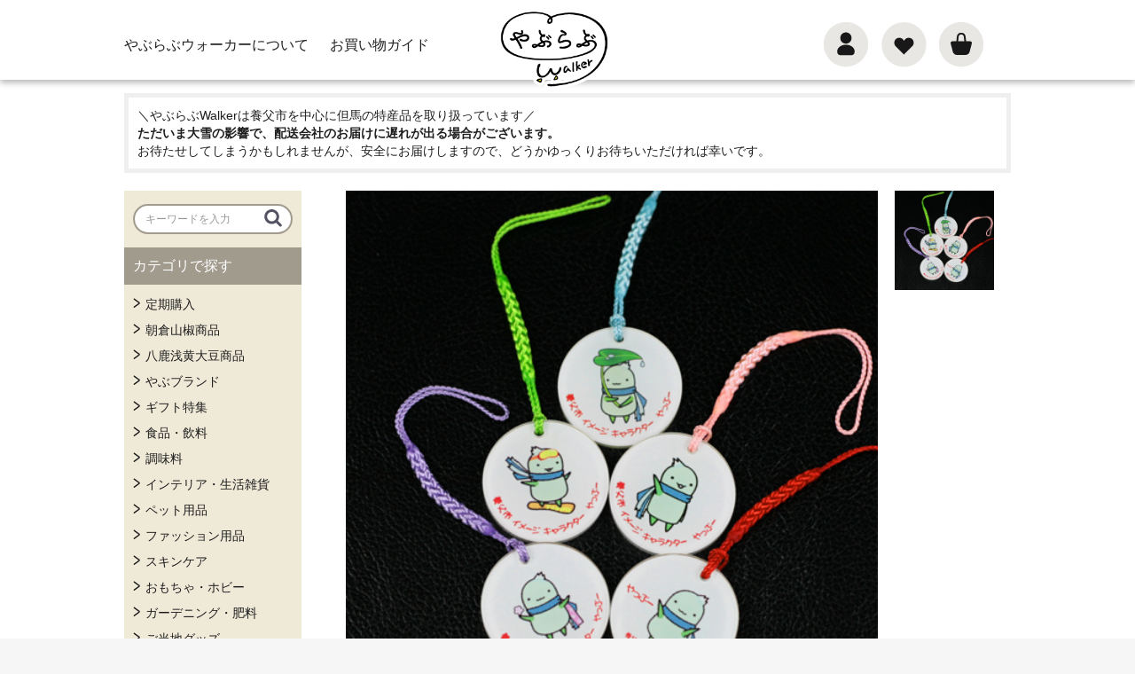

--- FILE ---
content_type: text/html; charset=UTF-8
request_url: https://www.yabulovewalker.com/products/detail/456
body_size: 117315
content:
<!doctype html>
<html lang="ja">
<head prefix="og: http://ogp.me/ns# fb: http://ogp.me/ns/fb# product: http://ogp.me/ns/product#">
    <meta charset="utf-8">
    <meta name="viewport" content="width=device-width, initial-scale=1, shrink-to-fit=no">
    <meta name="eccube-csrf-token" content="_LQ7eoF3dubKoSw8r0j0j3e2qBQj1vHpInW8N30RuoQ">
    <title>やぶらぶウォーカー / 【在庫限り】やっぷーストラップ 円形アクリルタイプ</title>
                            <meta property="og:type" content="og:product" /><meta property="og:title" content="【在庫限り】やっぷーストラップ 円形アクリルタイプ" />
<meta property="og:image" content="https://www.yabulovewalker.com//html/upload/save_image/08221516_503479599bcb4.jpg" />
<meta property="og:description" content="" />
<meta property="og:url" content="https://www.yabulovewalker.com/products/detail/456" />
<meta property="product:price:amount" content="440"/>
<meta property="product:price:currency" content="JPY"/>
<meta property="product:product_link" content="https://www.yabulovewalker.com/products/detail/456"/>
<meta property="product:retailer_title" content="やぶらぶウォーカー"/>
        <link rel="icon" href="/html/user_data/assets/img/common/favicon.ico">
    <link rel="stylesheet" href="https://stackpath.bootstrapcdn.com/bootstrap/3.4.1/css/bootstrap.min.css" integrity="sha384-HSMxcRTRxnN+Bdg0JdbxYKrThecOKuH5zCYotlSAcp1+c8xmyTe9GYg1l9a69psu" crossorigin="anonymous">
    <link rel="stylesheet" href="https://use.fontawesome.com/releases/v5.3.1/css/all.css" integrity="sha384-mzrmE5qonljUremFsqc01SB46JvROS7bZs3IO2EmfFsd15uHvIt+Y8vEf7N7fWAU" crossorigin="anonymous">
    <link rel="stylesheet" href="//cdn.jsdelivr.net/jquery.slick/1.6.0/slick.css">
    <link rel="stylesheet" href="/html/template/yabulove/assets/css/style.css">
        <style>

        .slick-slider {
            margin-bottom: 30px;
        }

        .slick-dots {
            position: absolute;
            bottom: -45px;
            display: block;
            width: 100%;
            padding: 0;
            list-style: none;
            text-align: center;
        }

        .slick-dots li {
            position: relative;
            display: inline-block;
            width: 20px;
            height: 20px;
            margin: 0 5px;
            padding: 0;

            cursor: pointer;
        }

        .slick-dots li button {
            font-size: 0;
            line-height: 0;
            display: block;
            width: 20px;
            height: 20px;
            padding: 5px;
            cursor: pointer;
            color: transparent;
            border: 0;
            outline: none;
            background: transparent;
        }

        .slick-dots li button:hover,
        .slick-dots li button:focus {
            outline: none;
        }

        .slick-dots li button:hover:before,
        .slick-dots li button:focus:before {
            opacity: 1;
        }

        .slick-dots li button:before {
            content: " ";
            line-height: 20px;
            position: absolute;
            top: 0;
            left: 0;
            width: 12px;
            height: 12px;
            text-align: center;
            opacity: .25;
            background-color: black;
            border-radius: 50%;

        }

        .slick-dots li.slick-active button:before {
            opacity: .75;
            background-color: black;
        }

        .slick-dots li button.thumbnail img {
            width: 0;
            height: 0;
        }

    </style>
    <script src="https://code.jquery.com/jquery-3.3.1.min.js" integrity="sha256-FgpCb/KJQlLNfOu91ta32o/NMZxltwRo8QtmkMRdAu8=" crossorigin="anonymous"></script>
    <script>
        $(function() {
            $.ajaxSetup({
                'headers': {
                    'ECCUBE-CSRF-TOKEN': $('meta[name="eccube-csrf-token"]').attr('content')
                }
            });
        });
    </script>
                    <!-- ▼yw_gtm-head -->
            <!-- Google Tag Manager -->
<script>(function(w,d,s,l,i){w[l]=w[l]||[];w[l].push({'gtm.start':
new Date().getTime(),event:'gtm.js'});var f=d.getElementsByTagName(s)[0],
j=d.createElement(s),dl=l!='dataLayer'?'&l='+l:'';j.async=true;j.src=
'https://www.googletagmanager.com/gtm.js?id='+i+dl;f.parentNode.insertBefore(j,f);
})(window,document,'script','dataLayer','GTM-5MVRSZ6');</script>
<!-- End Google Tag Manager -->
        <!-- ▲yw_gtm-head -->
    <!-- ▼yw_GA4-E-commerce-head -->
                    <script>
        // Measure a view of product details. This example assumes the detail view occurs on pageload,
        dataLayer.push({ecommerce: null});  // Clear the previous ecommerce object.
        // GA4
        dataLayer.push({
            'event': 'view_item',
            'ecommerce': {
                'items': [{
                    'item_name': '【在庫限り】やっぷーストラップ 円形アクリルタイプ',
                    'item_id': 'YKP-0021-A',
                    'price': '440',
                    'item_category': 'ご当地グッズ：養父市　やっぷー',
                    'quantity': '1'
                }]
            }
        });
    </script>


        <!-- ▲yw_GA4-E-commerce-head -->

                <link rel="stylesheet" href="/html/user_data/assets/css/customize.css?220153">
</head>
<body id="page_product_detail" class="product_page">
        <!-- ▼yw_gtm-body -->
            <!-- Google Tag Manager (noscript) -->
<noscript><iframe src="https://www.googletagmanager.com/ns.html?id=GTM-5MVRSZ6"
height="0" width="0" style="display:none;visibility:hidden"></iframe></noscript>
<!-- End Google Tag Manager (noscript) -->
        <!-- ▲yw_gtm-body -->


<div class="ec-layoutRole">
                <div class="ec-layoutRole__header">
                <!-- ▼yw_ヘッダー -->
            <div class="ec-headerNaviRole yw-header">
    <div class="yw-header-link">
        <div class="yw-header-link-block">
	<ul>
		<li><a href="https://www.yabulovewalker.com/help/about">やぶらぶウォーカーについて</a></li>
		<li><a href="https://www.yabulovewalker.com/guide">お買い物ガイド</a></li>
	</ul>
</div>
    </div>

	<div class="yw-header_logo">
		<h1>
    <a href="https://www.yabulovewalker.com/">
        <img src="/html/user_data/assets/img/common/logo.png" alt="やぶらぶウォーカー" />
    </a>
</h1>
	</div>

    <div class="yw-header-navi">
        <div class="ec-headerRole__navSP yw-ec-headerRole__navSP">
            
<div class="ec-headerNavSP">
    <i class="fas fa-bars"></i>
</div>
        </div>

        <div class="ec-headerNaviRole__nav yw-ec-headerNaviRole__nav">
            <div class="ec-headerNav yw-header-user">
	<i class="ec-headerNav__itemIcon fas fa-user fa-fw"></i>
	<ul class="yw-header-user-box">
					<li><a href="https://www.yabulovewalker.com/mypage/login">ログイン</a></li>
			<li><a href="https://www.yabulovewalker.com/entry">新規会員登録</a></li>
			</ul>
</div>
        </div>

        <div class="ec-headerNaviRole__nav yw-ec-headerNaviRole__nav">
            	<div class="ec-headerNav__item">
		<a href="https://www.yabulovewalker.com/mypage/favorite">
			<i class="ec-headerNav__itemIcon fas fa-heart fa-fw"></i>
		</a>
	</div>

        </div>

        <div class="ec-headerRole__cart yw-ec-headerRole__cart">
            <div class="ec-cartNaviWrap">
    <div class="ec-cartNavi yw-ec-cartNavi">
        <i class="ec-cartNavi__icon fas fa-shopping-cart yw-fa-shopping-cart">
            <span class="ec-cartNavi__badge yw-ec-cartNavi__badge">0</span>
        </i>
        <div class="ec-cartNavi__label yw-ec-cartNavi__label">
            <div class="ec-cartNavi__price">￥0</div>
        </div>
    </div>
            <div class="ec-cartNaviNull">
            <div class="ec-cartNaviNull__message">
                <p>現在カート内に商品はございません。</p>
            </div>
        </div>
    </div>
        </div>
    </div>
</div>

	<script src="/html/user_data/assets/js/fixed.js"></script>

        <!-- ▲yw_ヘッダー -->

        </div>
    
                <div class="ec-layoutRole__contentTop">
                <!-- ▼yw-店舗からのメッセージ -->
                <div class="yw-top-info">
        <p><p class="MsoNormal">＼やぶらぶWalkerは養父市を中心に但馬の特産品を取り扱っています／<br><strong></strong></p><p><b>ただいま大雪の影響で、配送会社のお届けに遅れが出る場合がございます。</b><br>
お待たせしてしまうかもしれませんが、安全にお届けしますので、どうかゆっくりお待ちいただければ幸いです。</p><p></p></p>
    </div>

        <!-- ▲yw-店舗からのメッセージ -->

        </div>
    
    <div class="ec-layoutRole__contents">
                            <div class="ec-layoutRole__left">
                    <!-- ▼yw_サイドバー検索 -->
            <div class="ec-headerNaviRole__search yw-ec-headerNaviRole__search yw-pc-side-search">
	
<div class="ec-headerSearch">
    <form method="get" class="searchform" action="/products/list">
        <div class="ec-headerSearch__category">
            <div class="ec-select ec-select_search">
                            </div>
        </div>
        <div class="ec-headerSearch__keyword">
            <div class="ec-input">
                <input type="search" name="name" maxlength="50" class="search-name" placeholder="キーワードを入力" />
                <button class="ec-headerSearch__keywordBtn" type="submit">
                    <div class="ec-icon">
                        <img src="/html/template/yabulove/assets/icon/search-dark.svg" alt="">
                    </div>
                </button>
            </div>
        </div>
    </form>
</div>

</div>
        <!-- ▲yw_サイドバー検索 -->
    <!-- ▼yw_サイドバーカテゴリ -->
            


<!-- 	<script src="/html/user_data/assets/js/pc_sidebar.js"></script>
 -->

<div class="yw-side-category">
	<h2>カテゴリで探す</h2>
    <ul class="yw-side-item">
                                                        <li class="yw-arrow">
                            <a href="https://www.yabulovewalker.com/products/list?category_id=183">
        定期購入
    </a>
            
                </li>
                                                <li class="yw-arrow">
                            <a href="https://www.yabulovewalker.com/products/list?category_id=175">
        朝倉山椒商品
    </a>
            
                </li>
                                                <li class="yw-arrow">
                            <a href="https://www.yabulovewalker.com/products/list?category_id=176">
        八鹿浅黄大豆商品
    </a>
            
                </li>
                                                <li class="yw-arrow">
                            <a href="https://www.yabulovewalker.com/products/list?category_id=126">
        やぶブランド
    </a>
            
                </li>
                                                <li class="yw-arrow">
                            <a href="https://www.yabulovewalker.com/products/list?category_id=44">
        ギフト特集
    </a>
                                <ul class="yw-submenu">
                    <li>
                    <a href="https://www.yabulovewalker.com/products/list?category_id=184">
        敬老の日
    </a>
            
        </li>
                                                    <li>
                    <a href="https://www.yabulovewalker.com/products/list?category_id=174">
        特産品ギフト
    </a>
            
        </li>
                                                    <li>
                    <a href="https://www.yabulovewalker.com/products/list?category_id=173">
        お歳暮
    </a>
            
        </li>
                                                    <li>
                    <a href="https://www.yabulovewalker.com/products/list?category_id=122">
        お中元
    </a>
            
        </li>
                                                    <li>
                    <a href="https://www.yabulovewalker.com/products/list?category_id=87">
        男性向け
    </a>
            
        </li>
                                                    <li>
                    <a href="https://www.yabulovewalker.com/products/list?category_id=86">
        女性向け
    </a>
            
        </li>
                                </ul>
    
                </li>
                                                <li class="yw-arrow">
                            <a href="https://www.yabulovewalker.com/products/list?category_id=45">
        食品・飲料
    </a>
                                <ul class="yw-submenu">
                    <li>
                    <a href="https://www.yabulovewalker.com/products/list?category_id=83">
        肉・肉加工品
    </a>
                                <ul class="yw-submenu">
                    <li>
                    <a href="https://www.yabulovewalker.com/products/list?category_id=101">
        冷蔵発送
    </a>
            
        </li>
                                                    <li>
                    <a href="https://www.yabulovewalker.com/products/list?category_id=100">
        冷凍発送
    </a>
            
        </li>
                                </ul>
    
        </li>
                                                    <li>
                    <a href="https://www.yabulovewalker.com/products/list?category_id=154">
        但馬牛
    </a>
            
        </li>
                                                    <li>
                    <a href="https://www.yabulovewalker.com/products/list?category_id=168">
        八鹿豚
    </a>
            
        </li>
                                                    <li>
                    <a href="https://www.yabulovewalker.com/products/list?category_id=182">
        丹波地鶏
    </a>
            
        </li>
                                                                <li>
                    <a href="https://www.yabulovewalker.com/products/list?category_id=114">
        たじま野菜
    </a>
            
        </li>
                                                    <li>
                    <a href="https://www.yabulovewalker.com/products/list?category_id=84">
        おこめ・穀物類
    </a>
                                <ul class="yw-submenu">
                    <li>
                    <a href="https://www.yabulovewalker.com/products/list?category_id=187">
        お米の先行予約
    </a>
            
        </li>
                                                    <li>
                    <a href="https://www.yabulovewalker.com/products/list?category_id=145">
        蛇紋岩米(じゃもんがんまい)
    </a>
            
        </li>
                                                                <li>
                    <a href="https://www.yabulovewalker.com/products/list?category_id=166">
        神鍋の米
    </a>
            
        </li>
                                </ul>
    
        </li>
                                                                <li>
                    <a href="https://www.yabulovewalker.com/products/list?category_id=85">
        スイーツ・お菓子
    </a>
            
        </li>
                                                    <li>
                    <a href="https://www.yabulovewalker.com/products/list?category_id=164">
        お酒
    </a>
            
        </li>
                                                    <li>
                    <a href="https://www.yabulovewalker.com/products/list?category_id=163">
        ミネラルウォーター
    </a>
            
        </li>
                                                    <li>
                    <a href="https://www.yabulovewalker.com/products/list?category_id=165">
        ジュース・お茶・飲料酢
    </a>
            
        </li>
                                                                                                    <li>
                    <a href="https://www.yabulovewalker.com/products/list?category_id=81">
        加工食品
    </a>
            
        </li>
                                                    <li>
                    <a href="https://www.yabulovewalker.com/products/list?category_id=77">
        ドリンク・お酒
    </a>
            
        </li>
                                </ul>
    
                </li>
                                                <li class="yw-arrow">
                            <a href="https://www.yabulovewalker.com/products/list?category_id=156">
        調味料
    </a>
                                <ul class="yw-submenu">
                    <li>
                    <a href="https://www.yabulovewalker.com/products/list?category_id=157">
        お酢
    </a>
            
        </li>
                                                    <li>
                    <a href="https://www.yabulovewalker.com/products/list?category_id=159">
        醤油
    </a>
            
        </li>
                                                    <li>
                    <a href="https://www.yabulovewalker.com/products/list?category_id=158">
        味噌
    </a>
            
        </li>
                                                    <li>
                    <a href="https://www.yabulovewalker.com/products/list?category_id=160">
        ドレッシング
    </a>
            
        </li>
                                                    <li>
                    <a href="https://www.yabulovewalker.com/products/list?category_id=162">
        だし
    </a>
            
        </li>
                                                    <li>
                    <a href="https://www.yabulovewalker.com/products/list?category_id=161">
        麹
    </a>
            
        </li>
                                                    <li>
                    <a href="https://www.yabulovewalker.com/products/list?category_id=170">
        ふりかけ
    </a>
            
        </li>
                                                    <li>
                    <a href="https://www.yabulovewalker.com/products/list?category_id=169">
        ジャム
    </a>
            
        </li>
                                </ul>
    
                </li>
                                                <li class="yw-arrow">
                            <a href="https://www.yabulovewalker.com/products/list?category_id=46">
        インテリア・生活雑貨
    </a>
                                <ul class="yw-submenu">
                    <li>
                    <a href="https://www.yabulovewalker.com/products/list?category_id=75">
        食器
    </a>
                                                
        </li>
                                                    <li>
                    <a href="https://www.yabulovewalker.com/products/list?category_id=74">
        キッチン雑貨
    </a>
            
        </li>
                                                    <li>
                    <a href="https://www.yabulovewalker.com/products/list?category_id=73">
        寝具・タオル
    </a>
            
        </li>
                                                    <li>
                    <a href="https://www.yabulovewalker.com/products/list?category_id=72">
        ランドリー・バス
    </a>
            
        </li>
                                                    <li>
                    <a href="https://www.yabulovewalker.com/products/list?category_id=71">
        文房具
    </a>
            
        </li>
                                                    <li>
                    <a href="https://www.yabulovewalker.com/products/list?category_id=70">
        小物
    </a>
            
        </li>
                                                    <li>
                    <a href="https://www.yabulovewalker.com/products/list?category_id=117">
        アロマ・お香
    </a>
            
        </li>
                                                        </ul>
    
                </li>
                                                <li class="yw-arrow">
                            <a href="https://www.yabulovewalker.com/products/list?category_id=178">
        ペット用品
    </a>
            
                </li>
                                                <li class="yw-arrow">
                            <a href="https://www.yabulovewalker.com/products/list?category_id=47">
        ファッション用品
    </a>
                                            <ul class="yw-submenu">
                    <li>
                    <a href="https://www.yabulovewalker.com/products/list?category_id=67">
        レディース
    </a>
            
        </li>
                                                    <li>
                    <a href="https://www.yabulovewalker.com/products/list?category_id=66">
        メンズ
    </a>
            
        </li>
                                                    <li>
                    <a href="https://www.yabulovewalker.com/products/list?category_id=65">
        バック・小物
    </a>
            
        </li>
                                                    <li>
                    <a href="https://www.yabulovewalker.com/products/list?category_id=105">
        手芸用品
    </a>
            
        </li>
                                                    <li>
                    <a href="https://www.yabulovewalker.com/products/list?category_id=132">
        AtsukoMatano
    </a>
            
        </li>
                                </ul>
    
                </li>
                                                <li class="yw-arrow">
                            <a href="https://www.yabulovewalker.com/products/list?category_id=125">
        スキンケア
    </a>
            
                </li>
                                                                    <li class="yw-arrow">
                            <a href="https://www.yabulovewalker.com/products/list?category_id=48">
        おもちゃ・ホビー
    </a>
                                            <ul class="yw-submenu">
                    <li>
                    <a href="https://www.yabulovewalker.com/products/list?category_id=63">
        ぬいぐるみ
    </a>
            
        </li>
                                                                                </ul>
    
                </li>
                                                <li class="yw-arrow">
                            <a href="https://www.yabulovewalker.com/products/list?category_id=49">
        ガーデニング・肥料
    </a>
                                                                                <ul class="yw-submenu">
                    <li>
                    <a href="https://www.yabulovewalker.com/products/list?category_id=129">
        肥料等
    </a>
            
        </li>
                                                    <li>
                    <a href="https://www.yabulovewalker.com/products/list?category_id=131">
        竹製品
    </a>
            
        </li>
                                </ul>
    
                </li>
                                                <li class="yw-arrow">
                            <a href="https://www.yabulovewalker.com/products/list?category_id=50">
        ご当地グッズ
    </a>
                                <ul class="yw-submenu">
                    <li>
                    <a href="https://www.yabulovewalker.com/products/list?category_id=54">
        養父市　やっぷー
    </a>
            
        </li>
                                                    <li>
                    <a href="https://www.yabulovewalker.com/products/list?category_id=188">
        養父市　やっぴー
    </a>
            
        </li>
                                </ul>
    
                </li>
                                                <li class="yw-arrow">
                            <a href="https://www.yabulovewalker.com/products/list?category_id=17">
        CD・DVD
    </a>
            
                </li>
                                                                                                                                <li class="yw-arrow">
                            <a href="https://www.yabulovewalker.com/products/list?category_id=134">
        但馬のお宝カタログ
    </a>
                                                                                <ul class="yw-submenu">
                    <li>
                    <a href="https://www.yabulovewalker.com/products/list?category_id=139">
        新温泉町
    </a>
            
        </li>
                                                                            <li>
                    <a href="https://www.yabulovewalker.com/products/list?category_id=143">
        スイーツ
    </a>
            
        </li>
                                                        </ul>
    
                </li>
                        </ul>
	<p class="yw-cate-btn"><a href="https://www.yabulovewalker.com/products/list">商品一覧を見る</a></p>
</div>

        <!-- ▲yw_サイドバーカテゴリ -->
    <!-- ▼yw_サイドバーショップリスト -->
            

<div class="yw-side-shoplist">
<h2>ショップで探す</h2>
    <ul class="yw-side-shop">
                    <li><a href="https://www.yabulovewalker.com/tenant/2">cotree (コトリー)</a></li>
                    <li><a href="https://www.yabulovewalker.com/tenant/3">八鹿酒造有限会社</a></li>
                    <li><a href="https://www.yabulovewalker.com/tenant/4">ARIMARI(マンエー)</a></li>
                    <li><a href="https://www.yabulovewalker.com/tenant/6">絹通</a></li>
                    <li><a href="https://www.yabulovewalker.com/tenant/8">マルナカ醤油(中野醸造)</a></li>
                    <li><a href="https://www.yabulovewalker.com/tenant/9">ミキホーム</a></li>
                    <li><a href="https://www.yabulovewalker.com/tenant/10">淨慶米穀（じょうけいべいこく）</a></li>
                    <li><a href="https://www.yabulovewalker.com/tenant/11">日の出ホールディングス株式会社 食品カンパニー 但馬醸造所</a></li>
                    <li><a href="https://www.yabulovewalker.com/tenant/12">サンエー</a></li>
                    <li><a href="https://www.yabulovewalker.com/tenant/14">平山牛舗</a></li>
                    <li><a href="https://www.yabulovewalker.com/tenant/15">ＰＥＡＮＵＴＳ</a></li>
                    <li><a href="https://www.yabulovewalker.com/tenant/17">但馬石材</a></li>
                    <li><a href="https://www.yabulovewalker.com/tenant/28">マザーウォーター株式会社（旧株式会社サン・ウォーター）</a></li>
                    <li><a href="https://www.yabulovewalker.com/tenant/29">Teams楽農や</a></li>
                    <li><a href="https://www.yabulovewalker.com/tenant/36">ZERO(ゼロ)のちから</a></li>
                    <li><a href="https://www.yabulovewalker.com/tenant/38">おだがきさん家の八鹿豚 ポルコinsieme（ポルコインシエメ）</a></li>
                    <li><a href="https://www.yabulovewalker.com/tenant/40">カタシマ養父本店</a></li>
                    <li><a href="https://www.yabulovewalker.com/tenant/46">やぶらぶ-産直市場-</a></li>
                    <li><a href="https://www.yabulovewalker.com/tenant/48">八鹿鉱泉株式会社</a></li>
                    <li><a href="https://www.yabulovewalker.com/tenant/53">株式会社コバヤシ産業</a></li>
                    <li><a href="https://www.yabulovewalker.com/tenant/54">凡ライス店</a></li>
                    <li><a href="https://www.yabulovewalker.com/tenant/56">兵庫養父ピーターパン</a></li>
                    <li><a href="https://www.yabulovewalker.com/tenant/57">ヴェルデピアット</a></li>
                    <li><a href="https://www.yabulovewalker.com/tenant/58">まんてんファーム(住環境システム協同組合)</a></li>
                    <li><a href="https://www.yabulovewalker.com/tenant/59">バンブーライフ・アグリ</a></li>
                    <li><a href="https://www.yabulovewalker.com/tenant/61">株式会社ほくぶ</a></li>
                    <li><a href="https://www.yabulovewalker.com/tenant/62">平安油脂化学工業株式会社</a></li>
                    <li><a href="https://www.yabulovewalker.com/tenant/64">寺田機械ポンプ店</a></li>
                    <li><a href="https://www.yabulovewalker.com/tenant/65">但馬漁業協同組合</a></li>
                    <li><a href="https://www.yabulovewalker.com/tenant/69">トーヨー養父農業生産法人</a></li>
                    <li><a href="https://www.yabulovewalker.com/tenant/70">但馬空港ターミナル株式会社</a></li>
                    <li><a href="https://www.yabulovewalker.com/tenant/72">NATURE&amp;CLAY(ネイチャー&amp;クレイ)</a></li>
                    <li><a href="https://www.yabulovewalker.com/tenant/74">全但バス株式会社</a></li>
                    <li><a href="https://www.yabulovewalker.com/tenant/75">多田スミス</a></li>
                    <li><a href="https://www.yabulovewalker.com/tenant/80">おのやま庭園</a></li>
                    <li><a href="https://www.yabulovewalker.com/tenant/82">風華 Fuka</a></li>
                    <li><a href="https://www.yabulovewalker.com/tenant/83">やぶアクア</a></li>
                    <li><a href="https://www.yabulovewalker.com/tenant/84">株式会社モルゲンルート</a></li>
                    <li><a href="https://www.yabulovewalker.com/tenant/85">城崎オンラインショップ</a></li>
                    <li><a href="https://www.yabulovewalker.com/tenant/86">Cafe&amp;Sweets Buzz</a></li>
                    <li><a href="https://www.yabulovewalker.com/tenant/87">森林浴茶 ANMEI</a></li>
                    <li><a href="https://www.yabulovewalker.com/tenant/88">やぶ市観光協会</a></li>
        	</ul>
	<p class="yw-cate-btn"><a href="https://www.yabulovewalker.com/tenant/list">ショップ一覧を見る</a></p>
</div>

        <!-- ▲yw_サイドバーショップリスト -->

            </div>
        
                                    
        <div class="ec-layoutRole__mainWithColumn">
                        
                            <div class="ec-productRole yw-ec-productRole">
        <div class="ec-grid2 yw-ec-grid2">
            <div class="ec-grid2__cell yw-ec-grid2__cel">
                <div class="ec-sliderItemRole yw-ec-sliderItemRole">
                    <div class="item_visual yw-item_visual">
                                                    <div class="slide-item yw-slide-item">
								<figure>
									<img src="/html/upload/save_image/08221516_503479599bcb4.jpg">
								</figure>
							</div>
                                            </div>

                    <div class="item_nav yw-item_nav" style="overflow: hidden;">
                                                    <div class="slideThumb yw-slideThumb" data-index="0">
								<figure>
									<img src="/html/upload/save_image/08221516_503479599bcb4.jpg">
								</figure>
							</div>
                                            </div>
                </div>
            </div>
            <div class="ec-grid2__cell yw-ec-grid2__cel yw-yw-ec-grid2__cel">
                <div class="ec-productRole__profile yw-ec-productRole__profile">
                                        <div class="ec-productRole__title yw-ec-productRole__title">
                        <h2 class="ec-headingTitle yw-ec-headingTitle">【在庫限り】やっぷーストラップ 円形アクリルタイプ</h2>
                    </div>

					                                            <div class="ec-productRole__code yw-ec-productRole__code">
                            <!-- 商品コード： -->
							<span class="product-code-default yw-product-code-default">YKP-0021-A ～ YKP-0021-Y</span>
                        </div>
                    
                                        <ul class="ec-productRole__tags yw-ec-productRole__tags">
                                                    <li class="ec-productRole__tag tag_1 yw-ec-productRole__tag">NEW</li>
                                            </ul>

                                        <div class="ec-productRole__priceRegular yw-productRole__priceRegular">
                                                    </div>
                    
                                        <div class="ec-productRole__price yw-ec-productRole__price">
                                                        <div class="ec-price yw-ec-price">
                                    <span class="ec-price__price price02-default yw-price02-default">￥440</span>
                                    <span class="ec-price__tax yw-ec-price__tax">税込</span>
                                </div>
                                                                        </div>

					<div class="yw-ec-productRole__shopinfo">
						<dl>
							<dt>店舗名：</dt>
							<dd><a href="https://www.yabulovewalker.com/tenant/15">ＰＥＡＮＵＴＳ</a></dd>
						</dl>

						<dl>
							<dt>住所：</dt>
							<dd>〒667-0021 養父市八鹿町宿南2589番地1</dd>
						</dl>
					</div>

                                                                <div class="ec-productRole__category yw-ec-productRole__category">
                            <div>関連カテゴリ</div>
                                                            <ul>
                                    <li>
                                                                                    <a href="https://www.yabulovewalker.com/products/list?category_id=50">ご当地グッズ</a>                                    </li>
                                </ul>
                                                            <ul>
                                    <li>
                                                                                    <a href="https://www.yabulovewalker.com/products/list?category_id=50">ご当地グッズ</a>                                            <span>＞</span>                                            <a href="https://www.yabulovewalker.com/products/list?category_id=54">養父市　やっぷー</a>                                    </li>
                                </ul>
                                                    </div>
                    
					<div class="yw-ec-productRole_point">
                        <a href="https://www.yabulovewalker.com/contact?product_id=456" class="">この商品について問い合わせる</a>
                    </div>
                </div><!-- yw-ec-productRole__profile -->

				<div class="yw-cart-right">
					<form action="https://www.yabulovewalker.com/products/add_cart/456" method="post" id="form1" name="form1">
													<div class="ec-productRole__btn yw-ec-productRole__btn">
								<button type="button" class="ec-blockBtn--action yw-ec-blockBtn--action" disabled="disabled">
									ただいま品切れ中です。
								</button>
							</div>
						
						<input type="hidden" id="product_id" name="product_id" value="456" /><input type="hidden" id="ProductClass" name="ProductClass" /><input type="hidden" id="_token" name="_token" value="MF-pBNBVsjStBOuQzzUfVjMHXgMudMtO0dHK1t9J5-I" />
					</form>

					<div class="ec-modal">
						<div class="ec-modal-overlay">
							<div class="ec-modal-wrap">
								<span class="ec-modal-close"><span class="ec-icon"><img src="/html/template/yabulove/assets/icon/cross-dark.svg" alt=""/></span></span>
								<div id="ec-modal-header" class="text-center">カートに追加しました。</div>
								<div class="ec-modal-box">
									<div class="ec-role">
										<span class="ec-inlineBtn--cancel">お買い物を続ける</span>
										<a href="https://www.yabulovewalker.com/cart" class="ec-inlineBtn--action">カートへ進む</a>
									</div>
								</div>
							</div>
						</div>
					</div>
											<form action="https://www.yabulovewalker.com/products/add_favorite/456" method="post">
							<div class="ec-productRole__btn">
																	<button type="submit" id="favorite" class="ec-blockBtn--cancel">
										お気に入りに追加
									</button>
															</div>
						</form>
					
					<div class="yw-ec-productRole_point">
                                                    <dl>
                                <dd>この店舗の商品は<span class="ec-color-accent">￥10,000以上</span>お買い上げで<span class="ec-color-accent">送料無料</span>です。
                                </dd>
                            </dl>
                        
                                                    <dl>
                                <dt>獲得ポイント</dt>
                                                                                                <dd class="product-point-default">4pt</dd>
                            </dl>
                                                    
                        <dl id="product-stock-row">
                            <dt>在庫数</dt>
                                                                                                <dd>0</dd>
                                                                                    </dl>

                                                                                                                            
                                                                                                					</div>
				</div><!-- yw-cart-right -->
            </div><!-- yw-ec-grid2__cel -->

			<section class="yw-productRole-txt">
				<div class="ec-productRole__description yw-ec-productRole__description yw-ec-productRole_overview">
					<h2 class="yw-productRole-ti">商品概要</h2>
					<div class="yw-ec-custom_description_detail">
													<p>やっぷーストラップ(円型アクリルタイプ)です。<br />
<br />
ポーズは次の5種類の中からお選び下さい。<br />
・お花見<br />
・雨宿り<br />
・スノーボード<br />
・やっほー<br />
・ばんざい<br />
<br />
掲載在庫数量が少ないため、大量にご注文いただく場合は、恐れ入りますが、<a href="https://www.yabulovewalker.com/contact/">お問い合わせページ</a>よりご連絡ください。<br />
<br />
提供元:株式会社トージ工芸
<br/>
<table class="product_summary">
	<tbody>
		<tr>
			<th>商品内容</th>
			<td>やっぷーストラップ　円型アクリルタイプ</td>
		</tr>
		<tr>
			<th>主材</th>
			<td>アクリル板(内側より印刷)</td>
		</tr>
		<tr>
			<th>サイズ</th>
			<td>直径3cm・厚み約0.4cm</td>
		</tr>
		<tr>
			<th>付属品</th>
			<td>両ひも根付ストラップ</td>
		</tr>
	</tbody>
</table>
※養父市イメージキャラクター使用承認済:やぶ観第23号</p>
											</div>
				</div>
				<div class="ec-productRole__description yw-ec-productRole__description">
					<h2 class="yw-productRole-ti">配送情報</h2>
                    <table class="delivery_info">
                                                                                                                <tr>
                                <th>発送目安<br>(注文確定から)</th>
                                <td>
                                    <span class="product-duration-default yw-product-duration-default">3～4日後</span>
                                </td>
                            </tr>
                                            
					<tr>
                        <th>発送方法<br>(常温・冷凍・冷蔵)</th>
                        <td>常温配送</td>
                    </tr>
                    <tr>
                        <th>お支払・送料について</th>
                        <td><a href="https://www.yabulovewalker.com/guide" target="_blank">こちら</a>をご確認ください。</td>
                    </tr>
                    </table>
				</div>
			</section>

						<section class="ec-productRole__freearea yw-ec-productRole__freearea">
				<h2>〜やぶ市イメージキャラクター　やっぷー〜</h2>
<strong>エピソード</strong><br />
<br />
ある夏、良いお天気が続いて、暑くて暑くて、大人も子どももフラフラ、ヘロヘロ&hellip;になっていた。畑や花壇の野菜やお花は、今にもしおれて枯れそうになっている。<br />
<br />
そんな時、氷ノ山の麓のブナの森から、「やっぷー」が飛んできて、みんなに聞いた。<br />
「どうしたの?」<br />
「暑くて暑くて、まいっているんだよ。ひと雨降ったら、みんな元気になるんだけどな〜」<br />
&hellip;そんな言葉を聞いて、やっぷーは空をひとっ飛び、マフラーを大きく広げると、振り回しながら、空いっぱいに天滝の水しぶきを振りまいてくれました。<br />
<br />
大人も子どもも大喜び。畑の野菜や花たちも嬉しそう。<br />
見上げた空には、七色の虹がかかっています。<br />
<br />
「やっぷーありがとう!」子どもも大人も大きな声で言いました。<br />
<br />
　　　　　　　　　　　　　　　　　　　　　作:絵本と童話創作のつどい「ぽこあぽこ」<br />
<br />
<span style="color: #008000"><span style="font-size: 14px"><strong>1)誕生</strong></span></span><br />
　・やっぷーは、氷ノ山のブナの森にすむ「妖精」です。当然、男・女は関係ありません。<br />
<br />
<strong><span style="color: #008000"><span style="font-size: 14px">2)好きなもの</span></span></strong><br />
　・ブナやどんぐり、くるみ・・・山の木の実が大好き。<br />
<br />
<strong><span style="color: #008000"><span style="font-size: 14px">3)性格</span></span></strong><br />
　・のんびり屋で、おっとりしている。朝寝坊で昼寝が大好き。いつもワンテンポずれてしまう。<br />
　・でも、氷ノ山にすんでいるのでスキー・ボードは得意。<br />
　　　この時ばかりは人?が変わったみたいにカッコいい!<br />
　・子どもが大好き。<br />
<br />
<strong><span style="font-size: 14px"><span style="color: #008000">4)特技</span></span></strong><br />
　・空が飛べる。<br />
　・どこからか飛んできて、す〜っと消えて姿を隠すことができる。<br />
　・澄みきったきれいな川・水が大好きです。夏は鮎やヤマメなどの川の魚と一緒によく泳いでいます。<br />
　・氷ノ山にすんでいるのでスキー・ボードはピカイチ!<br />
　・今は、「ヒップホップダンス」に挑戦中。子どもたちと一緒に汗を流しています。<br />
<br />
<span style="font-size: 14px"><strong><span style="color: #008000">5)ことば</span></strong></span><br />
　・やっぷーは、ひとのことばはしゃべれないけれど、やっぷー語はしゃべれます。<br />
　・大人には「ぷ〜」としか聞こえませんが、子どもたちはやっぷーのことばがわかります。<br />
<br />
<b>※絵本と童話創作のつどい「ぽこあぽこ」(大屋公民館活動グループ)の皆さんの<br />
ご協力により創作しました。</b><br />
&nbsp;
<br/>
<img src="/html/upload/save_image/08221523_50347addb8a5e.jpg"/>
<br/>
			</section>
			
                                    			<section class="yw-ec-productRole_related">
				<h2 class="yw-productRole-ti">このショップの商品</h2>
				<ul class="yw-top-items">
                                                                        <li>
                                <a href="https://www.yabulovewalker.com/products/detail/198" class="yw-img">
                                    <figure>
                                        <span><img src="/html/upload/save_image/02281830_4f4c9ec9acf19.jpg" alt="兵庫県養父市 ゆるキャラ やっぷー シール 森の妖精 2柄入"></span>
                                    </figure>
                                </a>
                                <p class="yw-item-ti"><a href="https://www.yabulovewalker.com/products/detail/198">兵庫県養父市 ゆるキャラ やっぷー シール 森の妖精 2柄入</a></p>
                                <p class="yw-item-price">
                                                                            ￥220
                                                                    </p>
                            </li>
                                                                                                <li>
                                <a href="https://www.yabulovewalker.com/products/detail/205" class="yw-img">
                                    <figure>
                                        <span><img src="/html/upload/save_image/02281932_4f4cad49bb002.jpg" alt="湯～たんストラップ　根付タイプ"></span>
                                    </figure>
                                </a>
                                <p class="yw-item-ti"><a href="https://www.yabulovewalker.com/products/detail/205">湯～たんストラップ　根付タイプ</a></p>
                                <p class="yw-item-price">
                                                                                                                        ￥440
                                                                                                            </p>
                            </li>
                                                                                                <li>
                                <a href="https://www.yabulovewalker.com/products/detail/206" class="yw-img">
                                    <figure>
                                        <span><img src="/html/upload/save_image/02281937_4f4cae5c2d255.jpg" alt="湯～たんストラップ　玉付タイプ"></span>
                                    </figure>
                                </a>
                                <p class="yw-item-ti"><a href="https://www.yabulovewalker.com/products/detail/206">湯～たんストラップ　玉付タイプ</a></p>
                                <p class="yw-item-price">
                                                                            ￥440
                                                                    </p>
                            </li>
                                                                                                <li>
                                <a href="https://www.yabulovewalker.com/products/detail/207" class="yw-img">
                                    <figure>
                                        <span><img src="/html/upload/save_image/02281944_4f4caff587ab6.jpg" alt="ハマちゃんストラップ"></span>
                                    </figure>
                                </a>
                                <p class="yw-item-ti"><a href="https://www.yabulovewalker.com/products/detail/207">ハマちゃんストラップ</a></p>
                                <p class="yw-item-price">
                                                                                                                        ￥440
                                                                                                            </p>
                            </li>
                                                                                                <li>
                                <a href="https://www.yabulovewalker.com/products/detail/428" class="yw-img">
                                    <figure>
                                        <span><img src="/html/upload/save_image/07041440_4ff3d730b5fae.jpg" alt="創作折り紙「やっぷー」製作キット（たじまのゆるキャラ）"></span>
                                    </figure>
                                </a>
                                <p class="yw-item-ti"><a href="https://www.yabulovewalker.com/products/detail/428">創作折り紙「やっぷー」製作キット（たじまのゆるキャラ）</a></p>
                                <p class="yw-item-price">
                                                                            ￥310
                                                                    </p>
                            </li>
                                                                                                <li>
                                <a href="https://www.yabulovewalker.com/products/detail/429" class="yw-img">
                                    <figure>
                                        <span><img src="/html/upload/save_image/07041704_4ff3f8f592ea3.jpg" alt="玄さん 折り紙 兵庫県 豊岡市 ゆるキャラ 創作折り紙 えむ企画 折り紙郵便局"></span>
                                    </figure>
                                </a>
                                <p class="yw-item-ti"><a href="https://www.yabulovewalker.com/products/detail/429">玄さん 折り紙 兵庫県 豊岡市 ゆるキャラ 創作折り紙 えむ企画 折り紙郵便局</a></p>
                                <p class="yw-item-price">
                                                                                                                        ￥310
                                                                                                            </p>
                            </li>
                                                                                                <li>
                                <a href="https://www.yabulovewalker.com/products/detail/431" class="yw-img">
                                    <figure>
                                        <span><img src="/html/upload/save_image/07091505_4ffa74b6e79b2.jpg" alt="ハートのやっぷー　養父市応援ステッカー"></span>
                                    </figure>
                                </a>
                                <p class="yw-item-ti"><a href="https://www.yabulovewalker.com/products/detail/431">ハートのやっぷー　養父市応援ステッカー</a></p>
                                <p class="yw-item-price">
                                                                                                                        ￥220 ～ ￥480
                                                                                                            </p>
                            </li>
                                                                                                                                            <li>
                                <a href="https://www.yabulovewalker.com/products/detail/457" class="yw-img">
                                    <figure>
                                        <span><img src="/html/upload/save_image/08221533_50347d47a0cf4.jpg" alt="やっぷーストラップ 透明アクリルタイプ(ゆったりポーズ)"></span>
                                    </figure>
                                </a>
                                <p class="yw-item-ti"><a href="https://www.yabulovewalker.com/products/detail/457">やっぷーストラップ 透明アクリルタイプ(ゆったりポーズ)</a></p>
                                <p class="yw-item-price">
                                                                                                                        ￥330
                                                                                                            </p>
                            </li>
                                                                                                <li>
                                <a href="https://www.yabulovewalker.com/products/detail/459" class="yw-img">
                                    <figure>
                                        <span><img src="/html/upload/save_image/08221558_503482fa23d85.jpg" alt="【名入れ】やっぷーストラップ 透明アクリルタイプ(ゆったりポーズ)"></span>
                                    </figure>
                                </a>
                                <p class="yw-item-ti"><a href="https://www.yabulovewalker.com/products/detail/459">【名入れ】やっぷーストラップ 透明アクリルタイプ(ゆったりポーズ)</a></p>
                                <p class="yw-item-price">
                                                                                                                        ￥660
                                                                                                            </p>
                            </li>
                                                                                                <li>
                                <a href="https://www.yabulovewalker.com/products/detail/460" class="yw-img">
                                    <figure>
                                        <span><img src="/html/upload/save_image/08221612_5034864088d41.jpg" alt="【名入れ】やっぷーストラップ 透明アクリルタイプ(ばんざいポーズ)"></span>
                                    </figure>
                                </a>
                                <p class="yw-item-ti"><a href="https://www.yabulovewalker.com/products/detail/460">【名入れ】やっぷーストラップ 透明アクリルタイプ(ばんざいポーズ)</a></p>
                                <p class="yw-item-price">
                                                                                                                        ￥660
                                                                                                            </p>
                            </li>
                                                                                                <li>
                                <a href="https://www.yabulovewalker.com/products/detail/461" class="yw-img">
                                    <figure>
                                        <span><img src="/html/upload/save_image/08221616_50348733665a7.jpg" alt="【名入れ】やっぷーストラップ 透明アクリルタイプ(やっほーポーズ)"></span>
                                    </figure>
                                </a>
                                <p class="yw-item-ti"><a href="https://www.yabulovewalker.com/products/detail/461">【名入れ】やっぷーストラップ 透明アクリルタイプ(やっほーポーズ)</a></p>
                                <p class="yw-item-price">
                                                                                                                        ￥660
                                                                                                            </p>
                            </li>
                                                                                                <li>
                                <a href="https://www.yabulovewalker.com/products/detail/462" class="yw-img">
                                    <figure>
                                        <span><img src="/html/upload/save_image/08221628_50348a285c429.jpg" alt="明延一円電車ストラップ 透明アクリルタイプ"></span>
                                    </figure>
                                </a>
                                <p class="yw-item-ti"><a href="https://www.yabulovewalker.com/products/detail/462">明延一円電車ストラップ 透明アクリルタイプ</a></p>
                                <p class="yw-item-price">
                                                                                                                        ￥330
                                                                                                            </p>
                            </li>
                                                                                                <li>
                                <a href="https://www.yabulovewalker.com/products/detail/463" class="yw-img">
                                    <figure>
                                        <span><img src="/html/upload/save_image/08221633_50348b58e44fc.jpg" alt="【名入れ】明延一円電車ストラップ 透明アクリルタイプ"></span>
                                    </figure>
                                </a>
                                <p class="yw-item-ti"><a href="https://www.yabulovewalker.com/products/detail/463">【名入れ】明延一円電車ストラップ 透明アクリルタイプ</a></p>
                                <p class="yw-item-price">
                                                                                                                        ￥660
                                                                                                            </p>
                            </li>
                                                                                                <li>
                                <a href="https://www.yabulovewalker.com/products/detail/464" class="yw-img">
                                    <figure>
                                        <span><img src="/html/upload/save_image/08221639_50348ccbd9fa0.jpg" alt="明延一円電車キーホルダー(円形タイプ)"></span>
                                    </figure>
                                </a>
                                <p class="yw-item-ti"><a href="https://www.yabulovewalker.com/products/detail/464">明延一円電車キーホルダー(円形タイプ)</a></p>
                                <p class="yw-item-price">
                                                                                                                        ￥440
                                                                                                            </p>
                            </li>
                                                                                                <li>
                                <a href="https://www.yabulovewalker.com/products/detail/465" class="yw-img">
                                    <figure>
                                        <span><img src="/html/upload/save_image/08221644_50348de901ce6.jpg" alt="明延一円電車　ステンレス製 キーホルダー"></span>
                                    </figure>
                                </a>
                                <p class="yw-item-ti"><a href="https://www.yabulovewalker.com/products/detail/465">明延一円電車　ステンレス製 キーホルダー</a></p>
                                <p class="yw-item-price">
                                                                            ￥2,420
                                                                    </p>
                            </li>
                                                                                                <li>
                                <a href="https://www.yabulovewalker.com/products/detail/508" class="yw-img">
                                    <figure>
                                        <span><img src="/html/upload/save_image/09111556_504ee09c42d4e.jpg" alt="コルクコースター　玄さん"></span>
                                    </figure>
                                </a>
                                <p class="yw-item-ti"><a href="https://www.yabulovewalker.com/products/detail/508">コルクコースター　玄さん</a></p>
                                <p class="yw-item-price">
                                                                            ￥220
                                                                    </p>
                            </li>
                                                                                                <li>
                                <a href="https://www.yabulovewalker.com/products/detail/509" class="yw-img">
                                    <figure>
                                        <span><img src="/html/upload/save_image/09111602_504ee21db7ea1.jpg" alt="コルクコースター　あけのべ　一円電車"></span>
                                    </figure>
                                </a>
                                <p class="yw-item-ti"><a href="https://www.yabulovewalker.com/products/detail/509">コルクコースター　あけのべ　一円電車</a></p>
                                <p class="yw-item-price">
                                                                            ￥220
                                                                    </p>
                            </li>
                                                                                                <li>
                                <a href="https://www.yabulovewalker.com/products/detail/510" class="yw-img">
                                    <figure>
                                        <span><img src="/html/upload/save_image/09111644_504eebf2dc8f1.jpg" alt="マグネットマーカーセット　やっぷー"></span>
                                    </figure>
                                </a>
                                <p class="yw-item-ti"><a href="https://www.yabulovewalker.com/products/detail/510">マグネットマーカーセット　やっぷー</a></p>
                                <p class="yw-item-price">
                                                                                                                        ￥770
                                                                                                            </p>
                            </li>
                                                                                                <li>
                                <a href="https://www.yabulovewalker.com/products/detail/511" class="yw-img">
                                    <figure>
                                        <span><img src="/html/upload/save_image/09111652_504eedb69cf89.jpg" alt="マグネットマーカーセット　あけのべ　一円電車"></span>
                                    </figure>
                                </a>
                                <p class="yw-item-ti"><a href="https://www.yabulovewalker.com/products/detail/511">マグネットマーカーセット　あけのべ　一円電車</a></p>
                                <p class="yw-item-price">
                                                                                                                        ￥770
                                                                                                            </p>
                            </li>
                                                                                                <li>
                                <a href="https://www.yabulovewalker.com/products/detail/529" class="yw-img">
                                    <figure>
                                        <span><img src="/html/upload/save_image/10171625_507e5d7569c8f.jpg" alt="コルクコースター　ちゃすりん"></span>
                                    </figure>
                                </a>
                                <p class="yw-item-ti"><a href="https://www.yabulovewalker.com/products/detail/529">コルクコースター　ちゃすりん</a></p>
                                <p class="yw-item-price">
                                                                            ￥220
                                                                    </p>
                            </li>
                                                                                                <li>
                                <a href="https://www.yabulovewalker.com/products/detail/530" class="yw-img">
                                    <figure>
                                        <span><img src="/html/upload/save_image/10171638_507e6062d47df.jpg" alt="マグネットマーカーセット　ちゃすりん"></span>
                                    </figure>
                                </a>
                                <p class="yw-item-ti"><a href="https://www.yabulovewalker.com/products/detail/530">マグネットマーカーセット　ちゃすりん</a></p>
                                <p class="yw-item-price">
                                                                                                                        ￥770
                                                                                                            </p>
                            </li>
                                                                                                <li>
                                <a href="https://www.yabulovewalker.com/products/detail/531" class="yw-img">
                                    <figure>
                                        <span><img src="/html/upload/save_image/10171709_507e67d6b0ec6.jpg" alt="ちゃすりんストラップ 透明アクリルタイプ(顔のみ)"></span>
                                    </figure>
                                </a>
                                <p class="yw-item-ti"><a href="https://www.yabulovewalker.com/products/detail/531">ちゃすりんストラップ 透明アクリルタイプ(顔のみ)</a></p>
                                <p class="yw-item-price">
                                                                                                                        ￥330
                                                                                                            </p>
                            </li>
                                                                                                <li>
                                <a href="https://www.yabulovewalker.com/products/detail/532" class="yw-img">
                                    <figure>
                                        <span><img src="/html/upload/save_image/10171709_507e67a9c98ca.jpg" alt="ちゃすりんストラップ 透明アクリルタイプ(全身)"></span>
                                    </figure>
                                </a>
                                <p class="yw-item-ti"><a href="https://www.yabulovewalker.com/products/detail/532">ちゃすりんストラップ 透明アクリルタイプ(全身)</a></p>
                                <p class="yw-item-price">
                                                                                                                        ￥330
                                                                                                            </p>
                            </li>
                                                                                                <li>
                                <a href="https://www.yabulovewalker.com/products/detail/585" class="yw-img">
                                    <figure>
                                        <span><img src="/html/upload/save_image/12041731_50bdb4db5316c.jpg" alt="やっぷー本革ストラップ"></span>
                                    </figure>
                                </a>
                                <p class="yw-item-ti"><a href="https://www.yabulovewalker.com/products/detail/585">やっぷー本革ストラップ</a></p>
                                <p class="yw-item-price">
                                                                                                                        ￥1,210
                                                                                                            </p>
                            </li>
                                                                                                <li>
                                <a href="https://www.yabulovewalker.com/products/detail/586" class="yw-img">
                                    <figure>
                                        <span><img src="/html/upload/save_image/12041755_50bdba8c72c9c.jpg" alt="カラフルやっぷーストラップ 円形アクリルタイプ"></span>
                                    </figure>
                                </a>
                                <p class="yw-item-ti"><a href="https://www.yabulovewalker.com/products/detail/586">カラフルやっぷーストラップ 円形アクリルタイプ</a></p>
                                <p class="yw-item-price">
                                                                                                                        ￥440
                                                                                                            </p>
                            </li>
                                                                                                <li>
                                <a href="https://www.yabulovewalker.com/products/detail/687" class="yw-img">
                                    <figure>
                                        <span><img src="/html/upload/save_image/04091049_516373c62dabc.jpg" alt="創作折り紙「ちゃすりん」製作キット（たじまのゆるキャラ）"></span>
                                    </figure>
                                </a>
                                <p class="yw-item-ti"><a href="https://www.yabulovewalker.com/products/detail/687">創作折り紙「ちゃすりん」製作キット（たじまのゆるキャラ）</a></p>
                                <p class="yw-item-price">
                                                                            ￥310
                                                                    </p>
                            </li>
                                                                                                <li>
                                <a href="https://www.yabulovewalker.com/products/detail/688" class="yw-img">
                                    <figure>
                                        <span><img src="/html/upload/save_image/04091101_5163768f62895.jpg" alt="創作折り紙「ジオンくん」製作キット（たじまのゆるキャラ）"></span>
                                    </figure>
                                </a>
                                <p class="yw-item-ti"><a href="https://www.yabulovewalker.com/products/detail/688">創作折り紙「ジオンくん」製作キット（たじまのゆるキャラ）</a></p>
                                <p class="yw-item-price">
                                                                            ￥310
                                                                    </p>
                            </li>
                                                                                                <li>
                                <a href="https://www.yabulovewalker.com/products/detail/689" class="yw-img">
                                    <figure>
                                        <span><img src="/html/upload/save_image/04091113_51637950a2dda.jpg" alt="創作折り紙「湯～たん」製作キット（たじまのゆるキャラ）"></span>
                                    </figure>
                                </a>
                                <p class="yw-item-ti"><a href="https://www.yabulovewalker.com/products/detail/689">創作折り紙「湯～たん」製作キット（たじまのゆるキャラ）</a></p>
                                <p class="yw-item-price">
                                                                            ￥310
                                                                    </p>
                            </li>
                                                                                                <li>
                                <a href="https://www.yabulovewalker.com/products/detail/690" class="yw-img">
                                    <figure>
                                        <span><img src="/html/upload/save_image/04091116_516379e9e6590.jpg" alt="創作折り紙「はばタン」製作キット（たじまのゆるキャラ）"></span>
                                    </figure>
                                </a>
                                <p class="yw-item-ti"><a href="https://www.yabulovewalker.com/products/detail/690">創作折り紙「はばタン」製作キット（たじまのゆるキャラ）</a></p>
                                <p class="yw-item-price">
                                                                            ￥310
                                                                    </p>
                            </li>
                                                                                                <li>
                                <a href="https://www.yabulovewalker.com/products/detail/794" class="yw-img">
                                    <figure>
                                        <span><img src="/html/upload/save_image/08051618_51ff51d7511c2.jpg" alt="chako*　太陽のパレード"></span>
                                    </figure>
                                </a>
                                <p class="yw-item-ti"><a href="https://www.yabulovewalker.com/products/detail/794">chako*　太陽のパレード</a></p>
                                <p class="yw-item-price">
                                                                            ￥2,000
                                                                    </p>
                            </li>
                                                                                                <li>
                                <a href="https://www.yabulovewalker.com/products/detail/1033" class="yw-img">
                                    <figure>
                                        <span><img src="/html/upload/save_image/10201721_5444c5f1511b0.jpg" alt="兵庫県養父市 ゆるキャラ やっぷー ボールペン ブラック"></span>
                                    </figure>
                                </a>
                                <p class="yw-item-ti"><a href="https://www.yabulovewalker.com/products/detail/1033">兵庫県養父市 ゆるキャラ やっぷー ボールペン ブラック</a></p>
                                <p class="yw-item-price">
                                                                                                                        ￥410
                                                                                                            </p>
                            </li>
                                                                                                <li>
                                <a href="https://www.yabulovewalker.com/products/detail/1034" class="yw-img">
                                    <figure>
                                        <span><img src="/html/upload/save_image/10201721_5444c5f1511b0.jpg" alt="兵庫県養父市 ゆるキャラ やっぷー ボールペン ブルー"></span>
                                    </figure>
                                </a>
                                <p class="yw-item-ti"><a href="https://www.yabulovewalker.com/products/detail/1034">兵庫県養父市 ゆるキャラ やっぷー ボールペン ブルー</a></p>
                                <p class="yw-item-price">
                                                                                                                        ￥410
                                                                                                            </p>
                            </li>
                                                                                                <li>
                                <a href="https://www.yabulovewalker.com/products/detail/1035" class="yw-img">
                                    <figure>
                                        <span><img src="/html/upload/save_image/10201721_5444c5f1511b0.jpg" alt="兵庫県養父市 ゆるキャラ やっぷー ボールペン レッド"></span>
                                    </figure>
                                </a>
                                <p class="yw-item-ti"><a href="https://www.yabulovewalker.com/products/detail/1035">兵庫県養父市 ゆるキャラ やっぷー ボールペン レッド</a></p>
                                <p class="yw-item-price">
                                                                                                                        ￥410
                                                                                                            </p>
                            </li>
                                                                                                <li>
                                <a href="https://www.yabulovewalker.com/products/detail/1196" class="yw-img">
                                    <figure>
                                        <span><img src="/html/upload/save_image/06021532_574fd2f7c627b.jpg" alt="ピーナッツ トートバッグ A4 キナリ 帆布 キャンバス地"></span>
                                    </figure>
                                </a>
                                <p class="yw-item-ti"><a href="https://www.yabulovewalker.com/products/detail/1196">ピーナッツ トートバッグ A4 キナリ 帆布 キャンバス地</a></p>
                                <p class="yw-item-price">
                                                                            ￥1,100
                                                                    </p>
                            </li>
                                                                                                <li>
                                <a href="https://www.yabulovewalker.com/products/detail/1197" class="yw-img">
                                    <figure>
                                        <span><img src="/html/upload/save_image/06021533_574fd32365c89.jpg" alt="ピーナッツ ミニトート 赤 帆布 キャンバス地"></span>
                                    </figure>
                                </a>
                                <p class="yw-item-ti"><a href="https://www.yabulovewalker.com/products/detail/1197">ピーナッツ ミニトート 赤 帆布 キャンバス地</a></p>
                                <p class="yw-item-price">
                                                                            ￥880
                                                                    </p>
                            </li>
                                                                                                <li>
                                <a href="https://www.yabulovewalker.com/products/detail/1198" class="yw-img">
                                    <figure>
                                        <span><img src="/html/upload/save_image/04220939_571972cd3a2b5.jpg" alt="やっぷー やぶっさん クリアファイル A4 兵庫県養父市 ゆるキャラ 牧場柄"></span>
                                    </figure>
                                </a>
                                <p class="yw-item-ti"><a href="https://www.yabulovewalker.com/products/detail/1198">やっぷー やぶっさん クリアファイル A4 兵庫県養父市 ゆるキャラ 牧場柄</a></p>
                                <p class="yw-item-price">
                                                                            ￥220
                                                                    </p>
                            </li>
                                                                                                <li>
                                <a href="https://www.yabulovewalker.com/products/detail/1199" class="yw-img">
                                    <figure>
                                        <span><img src="/html/upload/save_image/04221147_571990d65eb51.jpg" alt="やっぷー やぶっさん クリアファイル どデカ A4 兵庫県養父市 ゆるキャラ"></span>
                                    </figure>
                                </a>
                                <p class="yw-item-ti"><a href="https://www.yabulovewalker.com/products/detail/1199">やっぷー やぶっさん クリアファイル どデカ A4 兵庫県養父市 ゆるキャラ</a></p>
                                <p class="yw-item-price">
                                                                            ￥220
                                                                    </p>
                            </li>
                                                                                                <li>
                                <a href="https://www.yabulovewalker.com/products/detail/1233" class="yw-img">
                                    <figure>
                                        <span><img src="/html/upload/save_image/03151106_58c8a1ba88cf5.jpg" alt="やっぷー やぶっさん マグカップ 兵庫県養父市 ゆるキャラ"></span>
                                    </figure>
                                </a>
                                <p class="yw-item-ti"><a href="https://www.yabulovewalker.com/products/detail/1233">やっぷー やぶっさん マグカップ 兵庫県養父市 ゆるキャラ</a></p>
                                <p class="yw-item-price">
                                                                            ￥990
                                                                    </p>
                            </li>
                                                                                                <li>
                                <a href="https://www.yabulovewalker.com/products/detail/1234" class="yw-img">
                                    <figure>
                                        <span><img src="/html/upload/save_image/03151107_58c8a1ed8d648.jpg" alt="やぶっさん?お父さん? マグカップ 兵庫県 養父市 お父さん"></span>
                                    </figure>
                                </a>
                                <p class="yw-item-ti"><a href="https://www.yabulovewalker.com/products/detail/1234">やぶっさん?お父さん? マグカップ 兵庫県 養父市 お父さん</a></p>
                                <p class="yw-item-price">
                                                                            ￥990
                                                                    </p>
                            </li>
                                            				</ul>
			</section>
                    </div><!-- yw-ec-grid2 -->
    </div><!-- yw-ec-productRole -->

                                </div>

                    </div>

        
                <div class="ec-layoutRole__footer">
                <!-- ▼yw_フッター -->
            <div class="ec-footerRole yw-footer">
    <div class="ec-footerRole__inner yw-footer-innner">
		<div class="yw-footer-logo">
			<a href="https://www.yabulovewalker.com/"><img src="/html/user_data/assets/img/common/logo2.png" alt="やぶらぶウォーカー"></a>
		</div>

        <ul class="ec-footerNavi yw-footernavi">
			<li class="ec-footerNavi__link">
                <a href="https://www.yabulovewalker.com/help/tradelaw">特定商取引法に基づく表記</a>
            </li>

			<li class="ec-footerNavi__link">
                <a href="https://www.yabulovewalker.com/help/agreement">ご利用規約</a>
            </li>

			<li class="ec-footerNavi__link">
                <a href="https://www.yabulovewalker.com/help/privacy">プライバシーポリシー</a>
            </li>

			<li class="ec-footerNavi__link">
                <a href="https://www.yabulovewalker.com/pages/faq">よくある質問</a>
            </li>

			<li class="ec-footerNavi__link">
                <a href="https://www.yabulovewalker.com/contact">お問い合わせ</a>
            </li>

			<li class="ec-footerNavi__link">
                <a href="https://www.yabulovewalker.com/pages/sitemap">サイトマップ</a>
            </li>

            <!-- <li class="ec-footerNavi__link">
                <a href="https://www.yabulovewalker.com/help/about">当サイトについて</a>
            </li> -->
        </ul>

		<div class="yw-footermenu">
			<div class="yw-footerbt">
				<ul>
					<li><a href="https://www.yabulovewalker.com/entry">新規会員登録</a></li>
					<li><a href="https://www.yabulovewalker.com/pages/subscription">定期購入</a></li>

				</ul>
			</div>

			<div class="yw-footer-icon">
				<ul>
					<li><a href="https://www.facebook.com/yabulovewalker/" target="_blank" rel="noopener noreferrer"><img src="/html/user_data/assets/img/common/icon_fb.png" alt="Facebook"></a></li>
					<li><a href="https://twitter.com/yabulovewalker" target="_blank" rel="noopener noreferrer"><img src="/html/user_data/assets/img/common/icon_tw.png" alt="Twitter"></a></li>
					<li><a href="https://www.instagram.com/yabulovewalker/" target="_blank" rel="noopener noreferrer"><img src="/html/user_data/assets/img/common/icon_ig.png" alt="Instagram"></a></li>
				</ul>
			</div>

			<div class="yw-footer-tel">
				<p>お電話でのご注文も承っております。<br class="sp-br"><a href="tel:079-662-8334">079-662-8334</a><br class="sp-br">［受付］9:00-17:00（平日のみ）</p>
			</div>
		</div>

        <div class="ec-footerTitle yw-footer-title">
            <!-- <div class="ec-footerTitle__logo">
                <a href="https://www.yabulovewalker.com/">やぶらぶウォーカー</a>
            </div> -->
            <div class="ec-footerTitle__copyright yw-copyright">copyright (c) やぶらぶウォーカー all rights reserved.</div>
        </div>
    </div>
</div>
        <!-- ▲yw_フッター -->

        </div>
    </div><!-- ec-layoutRole -->

<div class="ec-overlayRole"></div>
<div class="ec-drawerRoleClose"><i class="fas fa-times"></i></div>
<div class="ec-drawerRole">
                    <!-- ▼商品検索 -->
            
<div class="ec-headerSearch">
    <form method="get" class="searchform" action="/products/list">
        <div class="ec-headerSearch__category">
            <div class="ec-select ec-select_search">
                            </div>
        </div>
        <div class="ec-headerSearch__keyword">
            <div class="ec-input">
                <input type="search" name="name" maxlength="50" class="search-name" placeholder="キーワードを入力" />
                <button class="ec-headerSearch__keywordBtn" type="submit">
                    <div class="ec-icon">
                        <img src="/html/template/yabulove/assets/icon/search-dark.svg" alt="">
                    </div>
                </button>
            </div>
        </div>
    </form>
</div>

        <!-- ▲商品検索 -->
    <!-- ▼yw_サイドバーカテゴリsp -->
            


<div class="ec-headerCategoryArea yw-ec-headerCategoryArea">
    <div class="ec-headerCategoryArea__heading yw-ec-headerCategoryArea__heading">
        <p class="yw-sidebar-ti">カテゴリで探す</p>
    </div>
    <div class="yw-ec-itemNav">
        <ul class="ec-itemNav__nav yw-ec-itemNav__nav">
                                                                            <li>
                                <a href="https://www.yabulovewalker.com/products/list?category_id=183">
        定期購入
    </a>
            
                    </li>
                                                                <li>
                                <a href="https://www.yabulovewalker.com/products/list?category_id=175">
        朝倉山椒商品
    </a>
            
                    </li>
                                                                <li>
                                <a href="https://www.yabulovewalker.com/products/list?category_id=176">
        八鹿浅黄大豆商品
    </a>
            
                    </li>
                                                                <li>
                                <a href="https://www.yabulovewalker.com/products/list?category_id=126">
        やぶブランド
    </a>
            
                    </li>
                                                                <li>
                                <a href="https://www.yabulovewalker.com/products/list?category_id=44">
        ギフト特集
    </a>
                                <ul>
                    <li>
                    <a href="https://www.yabulovewalker.com/products/list?category_id=184">
        敬老の日
    </a>
            
        </li>
                                                    <li>
                    <a href="https://www.yabulovewalker.com/products/list?category_id=174">
        特産品ギフト
    </a>
            
        </li>
                                                    <li>
                    <a href="https://www.yabulovewalker.com/products/list?category_id=173">
        お歳暮
    </a>
            
        </li>
                                                    <li>
                    <a href="https://www.yabulovewalker.com/products/list?category_id=122">
        お中元
    </a>
            
        </li>
                                                    <li>
                    <a href="https://www.yabulovewalker.com/products/list?category_id=87">
        男性向け
    </a>
            
        </li>
                                                    <li>
                    <a href="https://www.yabulovewalker.com/products/list?category_id=86">
        女性向け
    </a>
            
        </li>
                                </ul>
    
                    </li>
                                                                <li>
                                <a href="https://www.yabulovewalker.com/products/list?category_id=45">
        食品・飲料
    </a>
                                <ul>
                    <li>
                    <a href="https://www.yabulovewalker.com/products/list?category_id=83">
        肉・肉加工品
    </a>
                                <ul>
                    <li>
                    <a href="https://www.yabulovewalker.com/products/list?category_id=101">
        冷蔵発送
    </a>
            
        </li>
                                                    <li>
                    <a href="https://www.yabulovewalker.com/products/list?category_id=100">
        冷凍発送
    </a>
            
        </li>
                                </ul>
    
        </li>
                                                    <li>
                    <a href="https://www.yabulovewalker.com/products/list?category_id=154">
        但馬牛
    </a>
            
        </li>
                                                    <li>
                    <a href="https://www.yabulovewalker.com/products/list?category_id=168">
        八鹿豚
    </a>
            
        </li>
                                                    <li>
                    <a href="https://www.yabulovewalker.com/products/list?category_id=182">
        丹波地鶏
    </a>
            
        </li>
                                                                <li>
                    <a href="https://www.yabulovewalker.com/products/list?category_id=114">
        たじま野菜
    </a>
            
        </li>
                                                    <li>
                    <a href="https://www.yabulovewalker.com/products/list?category_id=84">
        おこめ・穀物類
    </a>
                                <ul>
                    <li>
                    <a href="https://www.yabulovewalker.com/products/list?category_id=187">
        お米の先行予約
    </a>
            
        </li>
                                                    <li>
                    <a href="https://www.yabulovewalker.com/products/list?category_id=145">
        蛇紋岩米(じゃもんがんまい)
    </a>
            
        </li>
                                                                <li>
                    <a href="https://www.yabulovewalker.com/products/list?category_id=166">
        神鍋の米
    </a>
            
        </li>
                                </ul>
    
        </li>
                                                                <li>
                    <a href="https://www.yabulovewalker.com/products/list?category_id=85">
        スイーツ・お菓子
    </a>
            
        </li>
                                                    <li>
                    <a href="https://www.yabulovewalker.com/products/list?category_id=164">
        お酒
    </a>
            
        </li>
                                                    <li>
                    <a href="https://www.yabulovewalker.com/products/list?category_id=163">
        ミネラルウォーター
    </a>
            
        </li>
                                                    <li>
                    <a href="https://www.yabulovewalker.com/products/list?category_id=165">
        ジュース・お茶・飲料酢
    </a>
            
        </li>
                                                                                                    <li>
                    <a href="https://www.yabulovewalker.com/products/list?category_id=81">
        加工食品
    </a>
            
        </li>
                                                    <li>
                    <a href="https://www.yabulovewalker.com/products/list?category_id=77">
        ドリンク・お酒
    </a>
            
        </li>
                                </ul>
    
                    </li>
                                                                <li>
                                <a href="https://www.yabulovewalker.com/products/list?category_id=156">
        調味料
    </a>
                                <ul>
                    <li>
                    <a href="https://www.yabulovewalker.com/products/list?category_id=157">
        お酢
    </a>
            
        </li>
                                                    <li>
                    <a href="https://www.yabulovewalker.com/products/list?category_id=159">
        醤油
    </a>
            
        </li>
                                                    <li>
                    <a href="https://www.yabulovewalker.com/products/list?category_id=158">
        味噌
    </a>
            
        </li>
                                                    <li>
                    <a href="https://www.yabulovewalker.com/products/list?category_id=160">
        ドレッシング
    </a>
            
        </li>
                                                    <li>
                    <a href="https://www.yabulovewalker.com/products/list?category_id=162">
        だし
    </a>
            
        </li>
                                                    <li>
                    <a href="https://www.yabulovewalker.com/products/list?category_id=161">
        麹
    </a>
            
        </li>
                                                    <li>
                    <a href="https://www.yabulovewalker.com/products/list?category_id=170">
        ふりかけ
    </a>
            
        </li>
                                                    <li>
                    <a href="https://www.yabulovewalker.com/products/list?category_id=169">
        ジャム
    </a>
            
        </li>
                                </ul>
    
                    </li>
                                                                <li>
                                <a href="https://www.yabulovewalker.com/products/list?category_id=46">
        インテリア・生活雑貨
    </a>
                                <ul>
                    <li>
                    <a href="https://www.yabulovewalker.com/products/list?category_id=75">
        食器
    </a>
                                                
        </li>
                                                    <li>
                    <a href="https://www.yabulovewalker.com/products/list?category_id=74">
        キッチン雑貨
    </a>
            
        </li>
                                                    <li>
                    <a href="https://www.yabulovewalker.com/products/list?category_id=73">
        寝具・タオル
    </a>
            
        </li>
                                                    <li>
                    <a href="https://www.yabulovewalker.com/products/list?category_id=72">
        ランドリー・バス
    </a>
            
        </li>
                                                    <li>
                    <a href="https://www.yabulovewalker.com/products/list?category_id=71">
        文房具
    </a>
            
        </li>
                                                    <li>
                    <a href="https://www.yabulovewalker.com/products/list?category_id=70">
        小物
    </a>
            
        </li>
                                                    <li>
                    <a href="https://www.yabulovewalker.com/products/list?category_id=117">
        アロマ・お香
    </a>
            
        </li>
                                                        </ul>
    
                    </li>
                                                                <li>
                                <a href="https://www.yabulovewalker.com/products/list?category_id=178">
        ペット用品
    </a>
            
                    </li>
                                                                <li>
                                <a href="https://www.yabulovewalker.com/products/list?category_id=47">
        ファッション用品
    </a>
                                            <ul>
                    <li>
                    <a href="https://www.yabulovewalker.com/products/list?category_id=67">
        レディース
    </a>
            
        </li>
                                                    <li>
                    <a href="https://www.yabulovewalker.com/products/list?category_id=66">
        メンズ
    </a>
            
        </li>
                                                    <li>
                    <a href="https://www.yabulovewalker.com/products/list?category_id=65">
        バック・小物
    </a>
            
        </li>
                                                    <li>
                    <a href="https://www.yabulovewalker.com/products/list?category_id=105">
        手芸用品
    </a>
            
        </li>
                                                    <li>
                    <a href="https://www.yabulovewalker.com/products/list?category_id=132">
        AtsukoMatano
    </a>
            
        </li>
                                </ul>
    
                    </li>
                                                                <li>
                                <a href="https://www.yabulovewalker.com/products/list?category_id=125">
        スキンケア
    </a>
            
                    </li>
                                                                                            <li>
                                <a href="https://www.yabulovewalker.com/products/list?category_id=48">
        おもちゃ・ホビー
    </a>
                                            <ul>
                    <li>
                    <a href="https://www.yabulovewalker.com/products/list?category_id=63">
        ぬいぐるみ
    </a>
            
        </li>
                                                                                </ul>
    
                    </li>
                                                                <li>
                                <a href="https://www.yabulovewalker.com/products/list?category_id=49">
        ガーデニング・肥料
    </a>
                                                                                <ul>
                    <li>
                    <a href="https://www.yabulovewalker.com/products/list?category_id=129">
        肥料等
    </a>
            
        </li>
                                                    <li>
                    <a href="https://www.yabulovewalker.com/products/list?category_id=131">
        竹製品
    </a>
            
        </li>
                                </ul>
    
                    </li>
                                                                <li>
                                <a href="https://www.yabulovewalker.com/products/list?category_id=50">
        ご当地グッズ
    </a>
                                <ul>
                    <li>
                    <a href="https://www.yabulovewalker.com/products/list?category_id=54">
        養父市　やっぷー
    </a>
            
        </li>
                                                    <li>
                    <a href="https://www.yabulovewalker.com/products/list?category_id=188">
        養父市　やっぴー
    </a>
            
        </li>
                                </ul>
    
                    </li>
                                                                <li>
                                <a href="https://www.yabulovewalker.com/products/list?category_id=17">
        CD・DVD
    </a>
            
                    </li>
                                                                                                                                                                                <li>
                                <a href="https://www.yabulovewalker.com/products/list?category_id=134">
        但馬のお宝カタログ
    </a>
                                                                                <ul>
                    <li>
                    <a href="https://www.yabulovewalker.com/products/list?category_id=139">
        新温泉町
    </a>
            
        </li>
                                                                            <li>
                    <a href="https://www.yabulovewalker.com/products/list?category_id=143">
        スイーツ
    </a>
            
        </li>
                                                        </ul>
    
                    </li>
                                    </ul>
    </div>
	<p class="yw-sp-cate-btn"><a href="https://www.yabulovewalker.com/products/list">商品一覧を見る</a></p>
</div>

        <!-- ▲yw_サイドバーカテゴリsp -->
    <!-- ▼yw_サイドバーショップリストsp -->
            

<div class="yw-sp-shoplist">
	<p class="yw-sidebar-ti">ショップで探す</p>
	<ul class="yw-side-shop-sp">
                    <li><a href="https://www.yabulovewalker.com/tenant/2">cotree (コトリー)</a></li>
                    <li><a href="https://www.yabulovewalker.com/tenant/3">八鹿酒造有限会社</a></li>
                    <li><a href="https://www.yabulovewalker.com/tenant/4">ARIMARI(マンエー)</a></li>
                    <li><a href="https://www.yabulovewalker.com/tenant/6">絹通</a></li>
                    <li><a href="https://www.yabulovewalker.com/tenant/8">マルナカ醤油(中野醸造)</a></li>
                    <li><a href="https://www.yabulovewalker.com/tenant/9">ミキホーム</a></li>
                    <li><a href="https://www.yabulovewalker.com/tenant/10">淨慶米穀（じょうけいべいこく）</a></li>
                    <li><a href="https://www.yabulovewalker.com/tenant/11">日の出ホールディングス株式会社 食品カンパニー 但馬醸造所</a></li>
                    <li><a href="https://www.yabulovewalker.com/tenant/12">サンエー</a></li>
                    <li><a href="https://www.yabulovewalker.com/tenant/14">平山牛舗</a></li>
                    <li><a href="https://www.yabulovewalker.com/tenant/15">ＰＥＡＮＵＴＳ</a></li>
                    <li><a href="https://www.yabulovewalker.com/tenant/17">但馬石材</a></li>
                    <li><a href="https://www.yabulovewalker.com/tenant/28">マザーウォーター株式会社（旧株式会社サン・ウォーター）</a></li>
                    <li><a href="https://www.yabulovewalker.com/tenant/29">Teams楽農や</a></li>
                    <li><a href="https://www.yabulovewalker.com/tenant/36">ZERO(ゼロ)のちから</a></li>
                    <li><a href="https://www.yabulovewalker.com/tenant/38">おだがきさん家の八鹿豚 ポルコinsieme（ポルコインシエメ）</a></li>
                    <li><a href="https://www.yabulovewalker.com/tenant/40">カタシマ養父本店</a></li>
                    <li><a href="https://www.yabulovewalker.com/tenant/46">やぶらぶ-産直市場-</a></li>
                    <li><a href="https://www.yabulovewalker.com/tenant/48">八鹿鉱泉株式会社</a></li>
                    <li><a href="https://www.yabulovewalker.com/tenant/53">株式会社コバヤシ産業</a></li>
                    <li><a href="https://www.yabulovewalker.com/tenant/54">凡ライス店</a></li>
                    <li><a href="https://www.yabulovewalker.com/tenant/56">兵庫養父ピーターパン</a></li>
                    <li><a href="https://www.yabulovewalker.com/tenant/57">ヴェルデピアット</a></li>
                    <li><a href="https://www.yabulovewalker.com/tenant/58">まんてんファーム(住環境システム協同組合)</a></li>
                    <li><a href="https://www.yabulovewalker.com/tenant/59">バンブーライフ・アグリ</a></li>
                    <li><a href="https://www.yabulovewalker.com/tenant/61">株式会社ほくぶ</a></li>
                    <li><a href="https://www.yabulovewalker.com/tenant/62">平安油脂化学工業株式会社</a></li>
                    <li><a href="https://www.yabulovewalker.com/tenant/64">寺田機械ポンプ店</a></li>
                    <li><a href="https://www.yabulovewalker.com/tenant/65">但馬漁業協同組合</a></li>
                    <li><a href="https://www.yabulovewalker.com/tenant/69">トーヨー養父農業生産法人</a></li>
                    <li><a href="https://www.yabulovewalker.com/tenant/70">但馬空港ターミナル株式会社</a></li>
                    <li><a href="https://www.yabulovewalker.com/tenant/72">NATURE&amp;CLAY(ネイチャー&amp;クレイ)</a></li>
                    <li><a href="https://www.yabulovewalker.com/tenant/74">全但バス株式会社</a></li>
                    <li><a href="https://www.yabulovewalker.com/tenant/75">多田スミス</a></li>
                    <li><a href="https://www.yabulovewalker.com/tenant/80">おのやま庭園</a></li>
                    <li><a href="https://www.yabulovewalker.com/tenant/82">風華 Fuka</a></li>
                    <li><a href="https://www.yabulovewalker.com/tenant/83">やぶアクア</a></li>
                    <li><a href="https://www.yabulovewalker.com/tenant/84">株式会社モルゲンルート</a></li>
                    <li><a href="https://www.yabulovewalker.com/tenant/85">城崎オンラインショップ</a></li>
                    <li><a href="https://www.yabulovewalker.com/tenant/86">Cafe&amp;Sweets Buzz</a></li>
                    <li><a href="https://www.yabulovewalker.com/tenant/87">森林浴茶 ANMEI</a></li>
                    <li><a href="https://www.yabulovewalker.com/tenant/88">やぶ市観光協会</a></li>
        	</ul>
	<p class="yw-sp-cate-btn"><a href="https://www.yabulovewalker.com/tenant/list">ショップ一覧を見る</a></p>
</div>

        <!-- ▲yw_サイドバーショップリストsp -->
    <!-- ▼yw_サイドバーログインsp -->
            <div class="yw-side-login-sp">
	<ul>
					<li><a href="https://www.yabulovewalker.com/mypage/login">ログイン</a></li>
			<li><a href="https://www.yabulovewalker.com/entry">新規会員登録</a></li>
				<li><a href="https://www.yabulovewalker.com/mypage/favorite">お気に入り一覧</a></li>
	</ul>
</div>

        <!-- ▲yw_サイドバーログインsp -->
    <!-- ▼yw_サイドバーリンクsp -->
            <div class="yw-side-link-sp">
	<ul class="yw-linklist">
		<li><a href="https://www.yabulovewalker.com/help/about">やぶらぶウォーカーについて</a></li>
		<li><a href="https://www.yabulovewalker.com/guide">お買い物ガイド</a></li>
		<li><a href="https://www.yabulovewalker.com/help/tradelaw">特定商取引法に基づく表記</a></li>
		<li><a href="https://www.yabulovewalker.com/help/agreement">ご利用規約</a></li>
		<li><a href="https://www.yabulovewalker.com/help/privacy">プライバシーポリシー</a></li>
		<li><a href="https://www.yabulovewalker.com/pages/faq">よくある質問</a></li>
		<li><a href="https://www.yabulovewalker.com/contact">お問い合わせ</a></li>
		<li><a href="https://www.yabulovewalker.com/pages/sitemap">サイトマップ</a></li>
		<li><a href="https://www.yabulovewalker.com/pages/subscription">定期購入</a></li>
	</ul>
</div>
        <!-- ▲yw_サイドバーリンクsp -->
    <!-- ▼yw-サイドバーアイコンsp -->
            <div class="yw-side-icon-sp">
	<ul>
		<li><a href="https://www.facebook.com/yabulovewalker/" target="_blank" rel="noopener noreferrer"><img src="/html/user_data/assets/img/common/icon_fb.png" alt="Facebook"></a></li>
		<li><a href="https://twitter.com/yabulovewalker" target="_blank" rel="noopener noreferrer"><img src="/html/user_data/assets/img/common/icon_tw.png" alt="Twitter"></a></li>
		<li><a href="https://www.instagram.com/yabulovewalker/" target="_blank" rel="noopener noreferrer"><img src="/html/user_data/assets/img/common/icon_ig.png" alt="Instagram"></a></li>
	</ul>
</div>
        <!-- ▲yw-サイドバーアイコンsp -->

    </div>
<div class="ec-blockTopBtn pagetop">ページトップへ</div>
<script src="https://stackpath.bootstrapcdn.com/bootstrap/3.4.1/js/bootstrap.min.js" integrity="sha384-aJ21OjlMXNL5UyIl/XNwTMqvzeRMZH2w8c5cRVpzpU8Y5bApTppSuUkhZXN0VxHd" crossorigin="anonymous"></script>
<script src="https://cdn.jsdelivr.net/jquery.slick/1.6.0/slick.min.js"></script>
<script>
var eccube_lang = {
    "common.delete_confirm":"削除してもよろしいですか?"
}
</script><script src="/html/template/yabulove/assets/js/function.js"></script>
<script src="/html/template/yabulove/assets/js/eccube.js"></script>
    <script>
        eccube.classCategories = {"__unselected":{"__unselected":{"name":"\u9078\u629e\u3057\u3066\u304f\u3060\u3055\u3044","product_class_id":""}},"131":{"#":{"classcategory_id2":"","name":"","stock_find":false,"price01":"","price02":"400","price01_inc_tax":"","price02_inc_tax":"440","product_class_id":"3441","product_code":"YKP-0021-O","sale_type":"1","stock":"0","sale_limit":"","point":4,"delivery_duration":"3\uff5e4\u65e5\u5f8c"}},"130":{"#":{"classcategory_id2":"","name":"","stock_find":false,"price01":"","price02":"400","price01_inc_tax":"","price02_inc_tax":"440","product_class_id":"3442","product_code":"YKP-0021-A","sale_type":"1","stock":"0","sale_limit":"","point":4,"delivery_duration":"3\uff5e4\u65e5\u5f8c"}},"129":{"#":{"classcategory_id2":"","name":"","stock_find":false,"price01":"","price02":"400","price01_inc_tax":"","price02_inc_tax":"440","product_class_id":"3443","product_code":"YKP-0021-S","sale_type":"1","stock":"0","sale_limit":"","point":4,"delivery_duration":"3\uff5e4\u65e5\u5f8c"}},"128":{"#":{"classcategory_id2":"","name":"","stock_find":false,"price01":"","price02":"400","price01_inc_tax":"","price02_inc_tax":"440","product_class_id":"3444","product_code":"YKP-0021-Y","sale_type":"1","stock":"0","sale_limit":"","point":4,"delivery_duration":"3\uff5e4\u65e5\u5f8c"}},"127":{"#":{"classcategory_id2":"","name":"","stock_find":false,"price01":"","price02":"400","price01_inc_tax":"","price02_inc_tax":"440","product_class_id":"3445","product_code":"YKP-0021-B","sale_type":"1","stock":"0","sale_limit":"","point":4,"delivery_duration":"3\uff5e4\u65e5\u5f8c"}}};

        // 規格2に選択肢を割り当てる。
        function fnSetClassCategories(form, classcat_id2_selected) {
            var $form = $(form);
            var product_id = $form.find('input[name=product_id]').val();
            var $sele1 = $form.find('select[name=classcategory_id1]');
            var $sele2 = $form.find('select[name=classcategory_id2]');
            eccube.setClassCategories($form, product_id, $sele1, $sele2, classcat_id2_selected);
        }

            </script>
    <script>
        $(function() {
            // bfcache無効化
            $(window).bind('pageshow', function(event) {
                if (event.originalEvent.persisted) {
                    location.reload(true);
                }
            });

            $('.item_visual').slick({
                dots: false,
                arrows: false,
                responsive: [{
                    breakpoint: 768,
                    settings: {
                        dots: true
                    }
                }]
            });

            $('.slideThumb').on('click', function() {
                var index = $(this).attr('data-index');
                $('.item_visual').slick('slickGoTo', index, false);
            })
        });
    </script>
    <script>
        $(function() {
            $('.add-cart').on('click', function(event) {
                
                
                // 個数フォームのチェック
                if ($('#quantity').val() < 1) {
                    $('#quantity')[0].setCustomValidity('1以上で入力してください。');
                    return true;
                } else {
                    $('#quantity')[0].setCustomValidity('');
                }

                event.preventDefault();
                $form = $('#form1');
                $.ajax({
                    url: $form.attr('action'),
                    type: $form.attr('method'),
                    data: $form.serialize(),
                    dataType: 'json',
                    beforeSend: function(xhr, settings) {
                        // Buttonを無効にする
                        $('.add-cart').prop('disabled', true);
                    }
                }).done(function(data) {
                    // レスポンス内のメッセージをalertで表示
                    $.each(data.messages, function() {
                        $('#ec-modal-header').html(this);
                    });

                    $('.ec-modal').show()

                    // カートブロックを更新する
                    $.ajax({
                        url: "https://www.yabulovewalker.com/block/cart",
                        type: 'GET',
                        dataType: 'html'
                    }).done(function(html) {
                        $('.ec-headerRole__cart').html(html);
                    });
                }).fail(function(data) {
                    alert('カートへの追加に失敗しました。');
                }).always(function(data) {
                    // Buttonを有効にする
                    $('.add-cart').prop('disabled', false);
                });
            });
        });

        $('.ec-modal-overlay, .ec-modal .ec-inlineBtn--cancel').on('click', function() {
            $('.ec-modal').hide()
        });
    </script>
    <script src="/html/user_data/assets/js/customize.js"></script>
</body>
</html>


--- FILE ---
content_type: text/css
request_url: https://www.yabulovewalker.com/html/user_data/assets/css/customize.css?220153
body_size: 54415
content:
@charset "UTF-8";
/* カスタマイズ用CSS */
/* html/template/default/assets/css/custom-style.css */
@import url("https://fonts.googleapis.com/css2?family=Karla:wght@500;600&display=swap");
/*---------------------------------
全体
---------------------------------*/
body {
  font-family: "ヒラギノ丸ゴ Pro W4", "ヒラギノ丸ゴ Pro", "Hiragino Maru Gothic Pro", "ヒラギノ角ゴ Pro W3", "Hiragino Kaku Gothic Pro", "HG丸ｺﾞｼｯｸM-PRO", "HGMaruGothicMPRO", sans-serif;
  color: #1E1E1E;
}

.h1, .h2, .h3, h1, h2, h3 {
  line-height: 1.4;
}

/*---------------------------------
レイアウト
---------------------------------*/
/* 全体幅 */
.ec-layoutRole .ec-layoutRole__contents {
  margin: 0 auto;
  width: 100%;
  max-width: 1000px;
  display: flex;
  flex-wrap: nowrap;
  justify-content: space-between;
}

/* サイドバー */
.ec-layoutRole__left {
  background: #efe9d8;
  width: 200px !important;
}

/* メインコンテンツ */
.ec-layoutRole .ec-layoutRole__mainWithColumn {
  width: 750px !important;
}

.ec-role {
  margin: 0 auto;
  padding: 0;
  max-width: 100%;
}

@media screen and (max-width: 768px) {
  /* 全体幅 */
  .ec-layoutRole .ec-layoutRole__contents {
    max-width: 100%;
  }

  /* サイドバー */
  .ec-layoutRole__left {
    display: none !important;
  }

  /* メインコンテンツ */
  .ec-layoutRole .ec-layoutRole__mainWithColumn {
    width: 100% !important;
    overflow: hidden;
  }

  .ec-role {
    padding: 0 15px;
    overflow: hidden;
  }
}
/*---------------------------------
共通
---------------------------------*/
a {
  transition: all 0.15s linear;
}
a img, a p {
  transition: all 0.15s linear;
}
a:hover img {
  opacity: 0.8;
}

@media screen and (max-width: 768px) {
  a:hover img {
    opacity: 1;
  }
}
/* ラジオボタン用エラーメッセージ */
.ec-radio .ec-errorMessage {
  margin-bottom: 25px;
  font-size: 12px;
  font-weight: bold;
  color: #DE5D50;
}
.ec-radio.error label {
  color: #DE5D50;
}

/* ラジオボタン用エラー時のラベル色設定 */
/*---------------------------------
ヘッダー
---------------------------------*/
.yw-header {
  padding: 10px 0;
  margin-bottom: -55px;
  font-size: 16px;
  color: #1E1E1E;
  max-width: 1000px;
  position: relative;
}

/* ロゴ */
.yw-header_logo {
  z-index: 10;
}

.yw-header h1 {
  margin: 0;
}
.yw-header h1 a {
  display: block;
}

/* ヘッダーリンク */
.yw-header-link {
  width: 39%;
  margin: 0 0 50px 0;
}
.yw-header-link ul {
  margin: 0;
  padding: 0;
}
.yw-header-link ul li {
  display: inline-block;
  margin: 0 20px 0 0;
}
.yw-header-link ul li a {
  color: #1E1E1E;
}

/* ヘッダーアイコン */
.yw-header-navi {
  width: 39%;
  display: flex;
  justify-content: flex-end;
  align-items: center;
  margin: 0 0 50px 0;
  z-index: 20;
}

/* 会員ボタン */
.yw-header .yw-ec-headerNaviRole__nav {
  margin: 0 15px 0 0;
  line-height: 0;
}

.yw-ec-headerNaviRole__nav i.fa-user {
  width: 50px;
  height: 51px;
  margin: 0;
  display: inline-block;
}
.yw-ec-headerNaviRole__nav .fa-user:before {
  content: url(../img/common/icon_member.png);
}

.yw-header-user {
  position: relative;
}
.yw-header-user ul.yw-header-user-box {
  display: none;
  margin: 10px 0 0 0;
  padding: 10px;
  border: solid 1px #CCC;
  background: #FFF;
  box-shadow: 2px 2px 3px rgba(0, 0, 0, 0.3);
}
.yw-header-user:hover ul.yw-header-user-box {
  width: 140px;
  display: block;
  position: absolute;
  top: 45px;
  left: 0px;
  z-index: 10;
  text-align: left;
}
.yw-header-user ul.yw-header-user-box li {
  list-style: none;
  margin: 0 0 5px 0;
}
.yw-header-user ul.yw-header-user-box li a {
  padding: 10px;
  display: block;
}
.yw-header-user ul.yw-header-user-box li a:hover {
  text-decoration: underline;
}

/* お気に入りボタン */
.yw-ec-headerNaviRole__nav i.fa-heart {
  width: 50px;
  height: 51px;
  margin: 0;
  display: inline-block;
}
.yw-ec-headerNaviRole__nav .fa-heart:before {
  content: url(../img/common/icon_favorite.png);
}

/* カートボタン */
.yw-ec-headerRole__cart .yw-ec-cartNavi {
  display: flex;
  justify-content: space-between;
  border-radius: 0;
  box-sizing: border-box;
  padding: 0;
  width: 50px;
  min-width: auto;
  height: 51px;
  white-space: nowrap;
  cursor: pointer;
  background: none;
}
.yw-ec-headerRole__cart .yw-fa-shopping-cart:before {
  content: url(../img/common/icon_cart.png);
}
.yw-ec-headerRole__cart .ec-cartNavi .yw-ec-cartNavi__badge {
  display: none !important;
}
.yw-ec-headerRole__cart .yw-ec-cartNavi__label {
  display: none;
}

.ec-cartNavi--cancel {
  margin: 15px auto !important;
  border: none;
  padding: 10px 20px;
  background-color: #F5F7F8;
  font-size: 16px;
  border: solid 1px #ccc;
  width: 180px;
  height: auto;
  line-height: normal;
  border-radius: 5px;
  font-weight: normal;
}

.ec-cartNaviIsset.is-active {
  max-width: 260px;
  width: 260px;
  max-height: 500px;
  overflow-y: scroll;
}

.ec-totalBox .ec-totalBox__taxRate {
  flex-wrap: wrap;
}
.ec-totalBox .ec-totalBox__taxRate dt {
  width: 60%;
  text-align: right;
}
.ec-totalBox .ec-totalBox__taxRate dd {
  width: 30%;
  text-align: right;
}
.ec-totalBox .ec-totalBox__taxRate dt::before, .ec-totalBox .ec-totalBox__taxRate dd::after {
  content: "";
}

@media screen and (max-width: 768px) {
  .ec-cartNaviIsset.is-active {
    max-width: 260px;
    width: 260px;
    max-height: 400px;
    overflow-y: scroll;
  }
}
.ec-cartNaviIsset .ec-cartNaviIsset__cartImage img {
  width: auto;
  max-height: 100px;
}

/* トップページヘッダー固定 */
.ec-layoutRole {
  padding-top: 115px;
}
.ec-layoutRole .ec-layoutRole__contentTop {
  position: relative;
}

.front_page .ec-layoutRole {
  padding-top: 0;
}
.front_page .ec-layoutRole.fixed_header {
  padding-top: 101px;
}

.fixed_header .ec-layoutRole__header {
  background: #FFF;
  margin: 0 auto;
  padding: 0;
  width: 100%;
  z-index: 100;
  position: fixed;
  top: 0;
  left: 0;
  box-shadow: 0 3px 7px rgba(0, 0, 0, 0.3);
}

.front_page .fixed_header .yw-header {
  padding: 5px 0;
  margin-bottom: 0;
}
.front_page .fixed_header .yw-header h1 img {
  width: 128px;
}
.front_page .fixed_header .yw-header-link, .front_page .fixed_header .yw-header-navi {
  margin: 0 0 10px 0;
}

@media screen and (max-width: 768px) {
  .ec-layoutRole, .front_page .ec-layoutRole {
    padding-top: 95px;
  }

  .ec-layoutRole__header {
    background: #FFF;
    margin: 0 auto;
    padding: 0;
    width: 100%;
    z-index: 100;
    position: fixed;
    top: 0;
    left: 0;
    box-shadow: 0 3px 7px rgba(0, 0, 0, 0.3);
  }

  .yw-header {
    height: 85px;
    padding: 0;
    margin-bottom: 0;
    max-width: 100%;
    text-align: center;
    position: relative;
    justify-content: flex-end;
  }
  .yw-header .yw-header_logo {
    position: absolute;
    top: 5px;
    left: 0;
    right: 0;
    margin: 0 auto;
    padding: 0 0 0 0;
  }
  .yw-header h1 img {
    width: 100px;
    margin: 0;
  }

  .front_page .fixed_header .yw-header h1 img {
    width: 100px;
  }

  /* ヘッダーリンク */
  .yw-header-link {
    display: none;
  }

  /* ヘッダーアイコン */
  .yw-header-navi {
    width: auto;
    margin: 0 15px 0 0;
  }

  /* 会員ボタン */
  .yw-header .yw-ec-headerNaviRole__nav {
    display: none;
  }

  /* スマホ用ハンバーガーボタン */
  .ec-headerNavSP {
    display: block;
    width: 50px;
    height: 50px;
    font-size: 28px;
    text-align: center;
    color: #1E1E1E;
    background: #EAE9E6;
    position: fixed;
    top: 15px;
    left: 20px;
  }
  .ec-headerNavSP .fas {
    -webkit-font-smoothing: antialiased;
    -webkit-text-stroke: 1px #EAE9E6;
  }
}
/*---------------------------------
ヘッダー　その他ページ用
---------------------------------*/
.other_page .ec-layoutRole__header, .product_page .ec-layoutRole__header, .cart_page .ec-layoutRole__header, .mypage .ec-layoutRole__header, .registration_page .ec-layoutRole__header {
  background: #FFF;
  margin: 0 auto;
  padding: 0;
  width: 100%;
  height: 90px;
  z-index: 100;
  position: fixed;
  top: 0;
  left: 0;
  box-shadow: 0 3px 7px rgba(0, 0, 0, 0.3);
}

.other_page .yw-header, .product_page .yw-header, .cart_page .yw-header, .mypage .yw-header, .registration_page .yw-header {
  /*
  margin: 0 auto 30px;
  padding: 5px 0;
   */
}

.other_page .yw-header-link, .product_page .yw-header-link, .cart_page .yw-header-link, .mypage .yw-header-link, .registration_page .yw-header-link {
  margin: 0 0 10px 0;
}

.other_page .yw-header h1 img, .product_page .yw-header h1 img, .cart_page .yw-header h1 img, .mypage .yw-header h1 img, .registration_page .yw-header h1 img {
  width: 128px;
  margin: 0;
  -webkit-backface-visibility: hidden;
}

.other_page .yw-header-navi, .product_page .yw-header-navi, .cart_page .yw-header-navi, .mypage .yw-header-navi, .registration_page .yw-header-navi {
  margin: 0 0 10px 0;
}

/* その他ページヘッダー固定 */
.fixed {
  background: #FFF;
  margin: 0 auto;
  padding: 0;
  width: 100%;
  z-index: 100;
  position: fixed;
  height: 102px;
  top: 0;
  left: 0;
}

@media screen and (max-width: 768px) {
  .other_page .yw-header, .product_page .yw-header, .cart_page .yw-header, .mypage .yw-header {
    /*
    margin: 0 auto 20px;
    padding: 5px 0;
     */
    margin: 0;
    padding: 0;
  }

  .other_page .yw-header h1 img, .product_page .yw-header h1 img, .cart_page .yw-header h1 img, .mypage .yw-header h1 img, .registration_page .yw-header h1 img {
    width: 100px;
    margin: 0;
  }

  .other_page .yw-header-navi, .product_page .yw-header-navi, .cart_page .yw-header-navi, .mypage .yw-header-navi, .registration_page .yw-header-navi {
    margin: 0 15px 0 0;
  }

  /* その他ページヘッダー固定 */
  .fixed {
    height: 85px;
  }

  .front_page .fixed .yw-header-navi {
    margin: 0 15px 0 0;
  }
}
/*---------------------------------
スライダー
---------------------------------*/
.ec-sliderRole {
  margin: 0 auto 0;
  padding: 0;
  font-size: 16px;
  line-height: 1.4;
  color: #525263;
  -webkit-text-size-adjust: 100%;
  width: 100%;
  max-width: 100%;
}

@media screen and (max-width: 768px) {
  .ec-sliderRole {
    margin: 0 auto;
  }
}
/*---------------------------------
上部店舗メッセージ
---------------------------------*/
div.yw-top-info {
  margin: -10px auto 20px;
  padding: 10px;
  width: 100%;
  max-width: 1000px;
  border: solid 5px #EFEFEF;
}

@media screen and (max-width: 768px) {
  div.yw-top-info {
    margin: 0 auto 20px;
    max-width: 97%;
  }
}
/*---------------------------------
PCサイドバー
---------------------------------*/
/* 検索 */
.yw-pc-side-search {
  padding: 15px 10px;
}
.yw-pc-side-search .ec-headerSearch .ec-headerSearch__keyword {
  float: none;
  width: 100%;
  border-radius: 0;
  border: none;
  background: none;
}
.yw-pc-side-search .ec-headerSearch .ec-headerSearch__keyword input[type=search] {
  border-radius: 50px;
  border: solid 2px #a19b8e;
  background: #FFF;
}

/* カテゴリで探す */
.yw-side-category {
  margin: 0 0 20px 0;
}
.yw-side-category h2 {
  margin: 0;
  font-size: 16px;
  background: #a19b8e;
  color: #FFF;
  padding: 10px;
}
.yw-side-category .yw-side-item {
  margin: 0 0 10px 0;
  padding: 10px;
  list-style: none;
  /* font-size: 16px; */
}
.yw-side-category .yw-side-item li {
  margin: 0 0 5px 0;
  padding: 0;
}
.yw-side-category .yw-side-item li.yw-arrow {
  background-image: url(../img/common/arrow1.png);
  background-position: 0 5px;
  background-repeat: no-repeat;
  padding-left: 12px;
  position: relative;
}
.yw-side-category .yw-side-item a {
  color: #1E1E1E;
  display: block;
  padding: 2px;
}
.yw-side-category .yw-side-item a:hover {
  text-decoration: none;
  opacity: 0.7;
  transition: 1s;
}
.yw-side-category .yw-side-item a:focus {
  text-decoration: none;
}
.yw-side-category .yw-side-item ul {
  display: none;
  margin: 0;
  padding: 5px 5px 5px 5px;
  background: #FFF;
  box-shadow: 2px 2px 3px rgba(0, 0, 0, 0.3);
}
.yw-side-category .yw-side-item li.yw-arrow:hover > ul {
  display: block;
  position: absolute;
  top: 24px;
  left: 10px;
  z-index: 10;
  background: #FFF;
  width: 100%;
}
.yw-side-category .yw-side-item li.yw-arrow:hover ul ul {
  top: 38px;
  left: 0;
}
.yw-side-category .yw-side-item ul li {
  margin: 0;
  padding: 2px;
  list-style: none;
}
.yw-side-category .yw-side-item ul li a::before {
  content: "";
  width: 2px;
  height: 2px;
  display: inline-block;
  background-color: #1E1E1E;
  border-radius: 50%;
  position: relative;
  top: -4px;
  margin-right: 3px;
}

p.yw-cate-btn {
  width: 165px;
  margin: 0 auto;
  text-align: center;
}
p.yw-cate-btn a {
  color: #1E1E1E;
  display: block;
  padding: 5px 10px;
  border: solid 2px #666;
  border-radius: 5px;
}
p.yw-cate-btn a:hover {
  text-decoration: none;
}

/* ショップで探す */
.yw-side-shoplist {
  margin: 0 0 20px 0;
}
.yw-side-shoplist h2 {
  margin: 0;
  font-size: 16px;
  background: #a19b8e;
  color: #FFF;
  padding: 10px;
}

ul.yw-side-shop {
  margin: 0;
  padding: 10px;
}
ul.yw-side-shop li {
  margin: 0 0 3px 0;
  list-style: none;
}
ul.yw-side-shop li a {
  color: #1E1E1E;
  display: block;
  padding: 2px;
}
ul.yw-side-shop li a::before {
  content: "";
  width: 2px;
  height: 2px;
  display: inline-block;
  background-color: #1E1E1E;
  border-radius: 50%;
  position: relative;
  top: -4px;
  margin-right: 3px;
}

/*---------------------------------
スマホナビゲーション
---------------------------------*/
.ec-drawerRole {
  background: #efe9d8 !important;
}
.ec-drawerRole .ec-headerSearch {
  padding: 10px;
  background: #FFF;
  color: #636378;
}

/* 検索 */
.ec-headerSearch .ec-headerSearch__category {
  display: none;
}
.ec-headerSearch .ec-headerSearch__keyword {
  border-radius: 50px;
  border: solid 2px #a19b8e;
  background: #FFF;
}

/* ログイン・新規登録 */
.yw-side-login-sp {
  background: #EAE9E6;
}
.yw-side-login-sp ul {
  margin: 0;
  padding: 0;
}
.yw-side-login-sp li {
  list-style: none;
  font-size: 16px;
  border-bottom: solid 1px #FFF;
}
.yw-side-login-sp a {
  padding: 10px;
  display: block;
  color: #1E1E1E;
}
.yw-side-login-sp a:hover {
  text-decoration: none;
}

/* カテゴリで探す */
.yw-ec-headerCategoryArea__heading {
  border: none !important;
  padding: 0 !important;
  background: #a19b8e !important;
  font-weight: normal;
}

p.yw-sidebar-ti {
  color: #FFF;
}

.yw-ec-itemNav {
  margin: 0;
  padding: 0;
  width: 100%;
  height: 100%;
  text-align: center;
}

ul.yw-ec-itemNav__nav {
  background: #efe9d8;
  display: block;
  margin: 0 auto;
  padding: 0;
  width: auto;
  height: auto;
  list-style-type: none;
  text-align: center;
  vertical-align: bottom;
}
ul.yw-ec-itemNav__nav li {
  float: none;
  margin: 0;
  padding: 0;
  width: 100%;
  text-align: center;
  position: relative;
  list-style: none;
}

.ec-drawerRole .ec-headerCategoryArea .ec-itemNav__nav li a {
  border-bottom: none;
  background: #efe9d8 !important;
  padding: 10px 10px 10px 20px;
  background-image: url(../img/common/arrow1.png) !important;
  background-position: 10px 13px !important;
  background-repeat: no-repeat !important;
  color: black;
  font-weight: normal;
  height: auto;
  margin: 0;
  font-size: 16px;
  text-decoration: none;
  text-align: left;
}

.yw-ec-itemNav__nav li ul {
  display: block;
  display: none;
  z-index: 0;
  margin: 0;
  padding: 0;
  min-width: 200px;
  list-style: none;
  position: static;
  top: 100%;
  left: 0;
}

.ec-drawerRole .ec-headerCategoryArea .ec-itemNav__nav li ul li a {
  border-bottom: none;
  padding: 10px !important;
  background: #efe9d8 !important;
}
.ec-drawerRole .ec-headerCategoryArea .ec-itemNav__nav li ul li a::before {
  content: "";
  width: 2px;
  height: 2px;
  display: inline-block;
  background-color: #1E1E1E;
  border-radius: 50%;
  position: relative;
  top: -4px;
  margin-right: 3px;
}
.ec-drawerRole .ec-headerCategoryArea .ec-itemNav__nav > li:hover > a {
  background-color: #efe9d8;
}

/* 一覧ボタン */
.yw-sp-cate-btn {
  width: 240px;
  margin: 0 auto;
  padding: 10px 0;
  text-align: center;
  background: #efe9d8;
}
.yw-sp-cate-btn a {
  color: #1E1E1E;
  display: block;
  padding: 5px 10px;
  border: solid 2px #666;
  border-radius: 5px;
}
.yw-sp-cate-btn a:hover {
  text-decoration: none;
}

/* ショプで探す */
p.yw-sidebar-ti {
  border: none !important;
  padding: 5px 10px !important;
  background: #a19b8e !important;
  font-weight: normal;
  color: #FFF;
  font-size: 16px;
}

ul.yw-side-shop-sp {
  margin: 0;
  padding: 0;
}
ul.yw-side-shop-sp li {
  padding: 0;
  margin: 0 0 3px 0;
  list-style: none;
  border-bottom: solid 1px #FFF;
}
ul.yw-side-shop-sp li a {
  color: #1E1E1E;
  display: block;
  padding: 10px;
}
ul.yw-side-shop-sp li a:hover {
  text-decoration: none;
}
ul.yw-side-shop-sp li a::before {
  content: "";
  width: 2px;
  height: 2px;
  display: inline-block;
  background-color: #1E1E1E;
  border-radius: 50%;
  position: relative;
  top: -4px;
  margin-right: 3px;
}

/* サイドバーリンク */
div.yw-side-link-sp {
  background: #757677;
}

ul.yw-linklist {
  margin: 0;
  padding: 0;
}
ul.yw-linklist li {
  list-style: none;
  padding: 0;
  border-bottom: solid 1px #FFF;
}
ul.yw-linklist li a {
  padding: 10px;
  display: block;
  color: #FFF;
}
ul.yw-linklist li a:hover {
  text-decoration: none;
}

/* サイドバーアイコン */
.yw-side-icon-sp {
  background: #757677;
  padding: 20px 10px;
}
.yw-side-icon-sp ul {
  width: 140px;
  margin: 0 auto;
  padding: 0;
  display: flex;
  justify-content: space-between;
}
.yw-side-icon-sp ul li {
  list-style: none;
}

/*---------------------------------
フッター
---------------------------------*/
.yw-footer {
  padding: 30px 0 0 0;
  margin: 30px 0 0 0;
  border-top: none;
  background: #757778;
}
.yw-footer img {
  width: auto !important;
}
.yw-footer .yw-footer-innner {
  margin: 0 auto;
  padding: 0;
  color: #FFF;
  width: 100%;
  max-width: 1000px;
}
.yw-footer .yw-footer-logo {
  margin: 0 0 20px 0;
  text-align: center;
}
.yw-footer .yw-footernavi {
  padding: 0;
  color: white;
  list-style: none;
  text-align: center;
}
.yw-footer .yw-footernavi li {
  margin: 0 0 10px 0;
}
.yw-footer .yw-footernavi li a {
  display: inline-block;
  border-bottom: none;
  margin: 0 10px;
  padding: 5px;
  text-decoration: none;
}
.yw-footer .yw-footermenu {
  display: flex;
  justify-content: space-between;
}
.yw-footer .yw-footerbt {
  order: 1;
}
.yw-footer .yw-footerbt ul {
  margin: 0;
  padding: 0;
}
.yw-footer .yw-footerbt ul li {
  display: inline-block;
  margin: 0 10px 0 0;
}
.yw-footer .yw-footerbt ul li a {
  color: #FFF;
  display: block;
  padding: 5px 10px;
  border: solid 1px #FFF;
}
.yw-footer .yw-footerbt ul li a:hover {
  opacity: 0.8;
  text-decoration: none;
}
.yw-footer .yw-footer-tel {
  order: 2;
}
.yw-footer .yw-footer-tel p {
  border-bottom: solid 1px #FFF;
  padding: 5px 0;
  font-size: 14px;
}
.yw-footer .yw-footer-tel p a {
  color: #FFF;
}
.yw-footer .yw-footer-tel p a:hover {
  text-decoration: none;
}

/* フッターロゴ */
/* フッターナビ */
/* フッターメニュー */
/* フッターメニュー ボタン*/
/* フッターメニュー 電話番号*/
br.sp-br {
  display: none;
}

/* フッターメニュー アイコン*/
.yw-footer .yw-footer-icon {
  order: 3;
}
.yw-footer .yw-footer-icon ul {
  margin: 0;
  padding: 0;
}
.yw-footer .yw-footer-icon ul li {
  display: inline-block;
  margin: 0 0 0 5px;
}
.yw-footer .yw-footer-title {
  padding: 30px 0;
}
.yw-footer .yw-copyright {
  padding: 0;
}

/* コピーライト */
/* ページトップボタン */
.ec-blockTopBtn {
  border-radius: 20px;
}

@media screen and (max-width: 768px) {
  .yw-footer {
    padding: 20px 0;
    margin: 20px 0 0 0;
    overflow: hidden;
  }
  .yw-footer .yw-footer-innner {
    max-width: 100%;
  }
  .yw-footer .yw-footer-logo {
    margin: 0 0 15px 0;
  }
  .yw-footer .yw-footernavi {
    margin: 0;
    padding: 0;
    border-top: solid 1px #FFF;
    text-align: left;
  }
  .yw-footer .yw-footernavi li {
    margin: 0;
  }
  .yw-footer .yw-footernavi li a {
    margin: 0;
    padding: 10px 15px;
    text-decoration: none;
    border-bottom: solid 1px #FFF;
    display: block;
  }
  .yw-footer .yw-footermenu {
    display: block;
    text-align: center;
  }
  .yw-footer .yw-footerbt {
    display: none;
  }
  .yw-footer .yw-footer-tel {
    padding: 15px 20px;
    border-bottom: solid 1px #FFF;
  }
  .yw-footer .yw-footer-tel p {
    border-bottom: none;
    padding: 0;
  }
  .yw-footer .yw-footer-tel p a {
    font-size: 20px;
  }

  /* フッターロゴ */
  /* フッターナビ */
  /* フッターメニュー */
  /* フッターメニュー ボタン*/
  /* フッターメニュー 電話番号*/
  br.sp-br {
    display: block;
  }

  /* フッターメニュー アイコン*/
  .yw-footer .yw-footer-icon {
    margin: 0;
    padding: 15px 20px;
    border-bottom: solid 1px #FFF;
  }
  .yw-footer .yw-footer-icon ul {
    margin: 0;
    padding: 0;
  }
  .yw-footer .yw-footer-icon ul li {
    display: inline-block;
    margin: 0 0 0 10px;
  }
  .yw-footer .yw-footer-title {
    padding: 20px 0 0 0;
  }

  /* コピーライト */
}
/*---------------------------------
トップページ
---------------------------------*/
/* アイテムリスト共通 */
.yw-top-list {
  margin: 0 0 60px 0;
  padding: 0;
  overflow: hidden;
}
.yw-top-list h2.yw-top-ti {
  font-size: 28px;
  margin: 0 0 5px 0;
  padding: 0;
  text-align: center;
  position: relative;
  padding: 0 10px;
  text-align: center;
  font-family: "Karla";
}
.yw-top-list h2.yw-top-ti::before {
  position: absolute;
  top: calc(50% - 1px);
  left: 0;
  width: 100%;
  height: 1px;
  content: "";
  background: #000;
}
.yw-top-list h2.yw-top-ti span {
  position: relative;
  padding: 0 1em;
  background: #fff;
}
.yw-top-list p.yw-top-subti {
  text-align: center;
  color: #757778;
}

.yw-top-items {
  margin: 30px -20px;
  padding: 0;
  display: flex;
  flex-wrap: wrap;
  justify-content: flex-start;
}
.yw-top-items li {
  margin: 0 0 30px 0;
  padding: 0 20px;
  width: 33.3%;
  text-align: left;
  list-style: none;
}
.yw-top-items li a {
  color: #1E1E1E;
  text-decoration: none;
}
.yw-top-items li a.yw-img {
  display: block;
  width: 100%;
  position: relative;
}
.yw-top-items li a.yw-img::before {
  padding-top: 100%;
  content: "";
  display: block;
  box-sizing: inherit;
}
.yw-top-items li figure {
  margin: 0;
  padding: 0;
  width: 100%;
  height: 100%;
  position: absolute;
  top: 0;
  left: 0;
  bottom: 0;
  right: 0;
  text-align: center;
}
.yw-top-items li figure img {
  margin: 0 auto;
  width: auto;
  max-width: 100%;
  height: 100%;
  object-fit: contain;
  vertical-align: middle;
}
.yw-top-items .yw-item-ti {
  margin: 10px 0 0 0;
  font-size: 16px;
}

.yw-item-price {
  margin: 5px 0 0 0;
  font-size: 2rem;
  color: #1E1E1E;
}

.yw-top-items li .yw-item-ti a:hover {
  color: #1E1E1E;
  text-decoration: underline;
}

.yw-more-bt {
  text-align: center;
  margin: 0 auto;
}
.yw-more-bt a {
  padding: 5px 55px;
  font-size: 22px;
  border: solid 2px #757778;
  color: #757778;
  text-decoration: none;
  display: inline-block;
  font-family: "Karla";
}
.yw-more-bt a:hover {
  color: #81A4A4;
}

/* おすすめの特集とお知らせ */
.yw-top-items .yw-icon {
  margin: 10px 0 0;
  font-size: 14px;
  color: #FFF;
}
.yw-top-items .yw-icon span {
  padding: 4px 5px;
  font-size: 14px;
}

.yw-green span {
  background: #ADB99B;
}

.yw-orange span {
  background: #FFAB91;
}

.yw-blue span {
  background: #81A4A4;
}

/* 月間人気ランキング */
.yw-top-rankig {
  overflow: visible;
}
.yw-top-rankig .yw-top-items li figure span::before {
  position: absolute;
  top: -4px;
  left: -8px;
  content: "";
  width: 39px;
  height: 28px;
  display: inline-block;
  z-index: 50;
}
.yw-top-rankig .yw-top-items li:nth-child(1) figure span::before {
  background: url(../img/top/rank1.png) no-repeat;
}
.yw-top-rankig .yw-top-items li:nth-child(2) figure span::before {
  background: url(../img/top/rank2.png) no-repeat;
}
.yw-top-rankig .yw-top-items li:nth-child(3) figure span::before {
  background: url(../img/top/rank3.png) no-repeat;
}

/* 新商品 */
.yw-top-newitem .yw-top-items li figure span::before {
  position: absolute;
  top: 0;
  left: -1px;
  content: "";
  width: 46px;
  height: 21px;
  display: inline-block;
  z-index: 50;
  background: url(../img/top/icon_new.png) no-repeat;
}

/* バナーエリア　中段 */
.yw-top-middle-bnarea {
  margin: 0 0 40px 0;
}
.yw-top-middle-bnarea ul {
  margin: 0;
  padding: 0;
  display: flex;
  flex-wrap: wrap;
  justify-content: space-between;
}
.yw-top-middle-bnarea ul li {
  list-style: none;
  margin: 0 0 20px 0;
}
.yw-top-middle-bnarea ul li img {
  width: 100%;
}

/* バナーエリア　下段 */
.yw-top-bottom-bnarea {
  margin: 40px auto 0;
  width: 100%;
  max-width: 1000px;
}
.yw-top-bottom-bnarea ul {
  margin: 0 -20px 0 0;
  padding: 0;
  display: flex;
  flex-wrap: wrap;
  justify-content: flex-start;
}
.yw-top-bottom-bnarea ul li {
  list-style: none;
  margin: 0 20px 20px 0;
}

@media screen and (max-width: 768px) {
  /* アイテムリスト共通 */
  .yw-top-list {
    margin: 0 0 40px 0;
    overflow: hidden;
  }
  .yw-top-list h2.yw-top-ti {
    margin: 0 0 5px 0;
  }

  .yw-top-items {
    max-width: 100%;
    margin: 30px 0 10px 0;
    padding: 0 15px;
    justify-content: space-between;
  }
  .yw-top-items li {
    margin: 0 0 20px 0;
    padding: 0;
    width: 48%;
  }
  .yw-top-items li .yw-item-ti a:hover {
    text-decoration: none;
  }

  .yw-more-bt a {
    margin: 0 15px;
    padding: 5px;
    font-size: 18px;
    display: block;
  }
  .yw-more-bt a:hover {
    color: #1E1E1E;
  }

  /* おすすめの特集とお知らせ */
  .yw-top-items .yw-icon span {
    padding: 4px 5px;
    font-size: 12px;
  }

  /* 月間人気ランキング */
  /* 新商品 */
  /* バナーエリア　中段 */
  .yw-top-middle-bnarea {
    max-width: 100%;
    margin: 0 0 20px 0;
    padding: 0 15px;
  }
  .yw-top-middle-bnarea ul {
    display: flex;
    justify-content: space-between;
  }
  .yw-top-middle-bnarea ul li {
    margin: 0 0 10px 0;
  }
  .yw-top-middle-bnarea ul li.yw-col2 {
    width: 48%;
  }

  /* バナーエリア　下段 */
  .yw-top-bottom-bnarea {
    margin: 0 auto;
    padding: 0 15px;
    overflow: hidden;
    max-width: 100%;
  }
  .yw-top-bottom-bnarea ul {
    justify-content: space-between;
    margin: 0;
    padding: 0;
  }
  .yw-top-bottom-bnarea ul li {
    width: 48%;
    margin: 0 0 10px 0;
  }
  .yw-top-bottom-bnarea ul li img {
    width: 100%;
  }
}
/*---------------------------------
その他ページ 共通部分
---------------------------------*/
.yw-page-section {
  font-size: 16px;
  line-height: 1.6;
  margin: 0;
  overflow: hidden;
}
.yw-page-section p {
  margin: 0 0 30px 0;
}

.yw-bold {
  font-weight: bold;
}

.yw-page-section a {
  color: #809A99;
}
.yw-page-section a:hover {
  text-decoration: none;
}
.yw-page-section img {
  max-width: 100%;
}

.yw-align-cenrer {
  text-align: center;
}

/* ページタイトル */
.yw-pageHeader {
  margin: 0 0 30px 0;
}
.yw-pageHeader h1.yw-page-ti {
  font-size: 36px;
  text-align: center;
  background-image: url("../img/page/yw_ti_bk.png");
  background-repeat: no-repeat;
  background-position: center center;
  margin: 0;
  padding: 21px 0;
  font-family: "Karla";
  letter-spacing: 0.1em;
  line-height: 1;
}
.yw-pageHeader h1.yw-page-ti span {
  font-size: 13px;
  display: block;
  margin: 5px 0 0 0;
}

h2.yw-ti {
  font-size: 20px;
  font-weight: bold;
  margin: 0 0 20px 0;
  padding: 0;
}

h3.yw-ti {
  font-size: 17px;
  font-weight: bold;
  margin: 0 0 10px 0;
  padding: 0;
}

/* セクションブロック */
.yw-block {
  margin: 0 0 60px 0;
}

/* テーブル */
table.yw-tb {
  width: 100%;
  margin: 0 0 30px 0;
  border-top: solid 1px #CCC;
}
table.yw-tb th {
  width: 25%;
  padding: 10px 20px;
  border-bottom: solid 1px #CCC;
  background: #E8E7E4;
}
table.yw-tb th.auto {
  width: auto;
}
table.yw-tb td {
  padding: 10px 20px;
  border-bottom: solid 1px #CCC;
}

.yw-ec-custom_description_detail table {
  max-width: 100%;
  margin-bottom: 1rem;
}
.yw-ec-custom_description_detail table th, .yw-ec-custom_description_detail table td {
  padding: 0.25em 1em;
  border: 1px solid #aaa;
}
.yw-ec-custom_description_detail table th {
  white-space: nowrap;
  background: #eee;
  text-align: center;
}
.yw-ec-custom_description_detail table td {
  background: #fff;
}

table.delivery_info {
  max-width: 100%;
}
table.delivery_info th, table.delivery_info td {
  padding: 0.25em 1em;
  border: 1px solid #aaa;
}
table.delivery_info th {
  white-space: nowrap;
  background: #eee;
  text-align: center;
}
table.delivery_info td {
  background: #fff;
}

/* 黒丸リスト */
.yw-list-circle {
  margin: 1em 0 1em 1em;
  padding: 0;
}
.yw-list-circle li {
  margin: 0 0 5px 0;
}

/* 定義リスト */
dl.yw-definition {
  margin: 0 0 30px 0;
}
dl.yw-definition dt {
  margin: 0 0 10px 0;
  font-size: 18px;
}
dl.yw-definition dd {
  margin: 0 0 20px 0;
}
dl.yw-definition dd p {
  margin: 0 0 20px 0;
}

/* 画像ブロック */
.yw-imgsec {
  margin: 0 0 30px 0;
}

/* 画像ブロックリスト */
.yw-img-block {
  margin: 0 -5px 20px;
  padding: 0;
  display: flex;
  justify-content: space-between;
  flex-wrap: wrap;
}
.yw-img-block li {
  margin: 0 0 10px 0;
  padding: 0 5px;
  list-style: none;
}

@media screen and (max-width: 768px) {
  .yw-block {
    margin: 0 0 30px 0;
  }

  .yw-pageHeader {
    margin: 0 0 20px 0;
    padding: 0 15px;
  }

  .yw-page-section {
    margin: 0 auto;
    padding: 0 15px;
  }

  .yw-pageHeader h1.yw-page-ti {
    font-size: 26px;
    padding: 30px 0;
  }

  h2.yw-ti {
    font-size: 18px;
  }

  h3.yw-ti, dl.yw-definition dt {
    font-size: 16px;
  }

  /* 定義リスト */
  /* 画像ブロックリスト */
  .yw-img-block {
    margin: 0 0 20px 0;
    padding: 0;
  }
  .yw-img-block li.col2 {
    padding: 0;
    width: 49%;
    text-align: center;
  }
}
@media screen and (max-width: 480px) {
  /* 画像ブロック */
  .yw-img-block li.col2 {
    width: 100%;
    padding: 0;
    text-align: center;
  }

  /* テーブル */
  table.yw-tb {
    border: none;
  }
  table.yw-tb th, table.yw-tb td {
    display: block;
    border: none;
    width: 100%;
    padding: 10px;
  }
}
/*---------------------------------
よくあるご質問
---------------------------------*/
.yw-faq {
  margin: 0 0 40px 0;
  padding: 0;
}
.yw-faq dt {
  margin: 0 0 15px 0;
  padding: 10px;
  font-size: 20px;
  border: solid 2px #1E1E1E;
  border-radius: 5px;
}
.yw-faq dd {
  margin: 0;
  padding: 0;
  overflow: hidden;
}
.yw-faq dd span {
  display: inline-block;
  font-size: 22px;
  font-family: "Karla";
  background: #1E1E1E;
  border-radius: 50%;
  width: 50px;
  height: 50px;
  text-align: center;
  color: #FFF;
  line-height: 50px;
  float: left;
  margin: 0 15px 0 0;
}

@media screen and (max-width: 768px) {
  .yw-faq dt, .yw-faq dd span {
    font-size: 16px;
  }
}
/*---------------------------------
ショップ一覧*
---------------------------------*/
ul.yw-shoplist {
  margin: 30px -20px;
  padding: 0;
  display: flex;
  flex-wrap: wrap;
  justify-content: flex-start;
}
ul.yw-shoplist li {
  margin: 0 0 30px 0;
  padding: 0 20px;
  width: 33.3%;
  text-align: left;
  list-style: none;
}
ul.yw-shoplist dl.yw-shop-block dl {
  margin: 0;
}
ul.yw-shoplist dl.yw-shop-block dt {
  margin: 0 0 10px 0;
  padding: 0;
}
ul.yw-shoplist dl.yw-shop-block dt a {
  display: block;
  width: 100%;
  position: relative;
}
ul.yw-shoplist dl.yw-shop-block dt a::before {
  padding-top: 100%;
  content: "";
  display: block;
  box-sizing: inherit;
}

.yw-shoplist li figure {
  margin: 0;
  padding: 0;
  width: 100%;
  height: 100%;
  position: absolute;
  top: 0;
  left: 0;
  bottom: 0;
  right: 0;
  text-align: center;
}
.yw-shoplist li figure img {
  margin: 0 auto;
  width: auto;
  max-width: 100%;
  height: 100%;
  object-fit: contain;
  vertical-align: middle;
}

ul.yw-shoplist dl.yw-shop-block dd {
  margin: 0;
  padding: 0;
}
ul.yw-shoplist dl.yw-shop-block dd p {
  margin: 0;
  color: #757677;
}
ul.yw-shoplist dl.yw-shop-block dd p.yw-shopname {
  margin: 0;
  color: #1E1E1E;
}
ul.yw-shoplist dl.yw-shop-block dd p.yw-shopname a {
  color: #1E1E1E;
}

@media screen and (max-width: 768px) {
  ul.yw-shoplist {
    margin: 0;
    justify-content: space-between;
  }
  ul.yw-shoplist li {
    width: 32%;
    margin: 0 0 20px 0;
    text-align: center;
  }
  ul.yw-shoplist li dl {
    text-align: left;
  }
}
@media screen and (max-width: 480px) {
  ul.yw-shoplist li {
    width: 48%;
  }
}
/*---------------------------------
ショップ詳細
---------------------------------*/
h1.yw-shop-ti {
  font-size: 20px;
  margin: 0;
  padding: 0 0 5px 0;
  font-family: "Karla";
  border-bottom: dotted 5px #E8E7E4;
}

div.yw-shop-info {
  margin: 0;
  padding: 0;
  display: flex;
  flex-wrap: wrap;
  justify-content: space-between;
  align-items: center;
  padding: 20px 30px;
  background: #E8E7E4;
  border-radius: 5px;
}
div.yw-shop-info figure {
  width: 148px;
  margin: 0;
  padding: 0;
  text-align: center;
}
div.yw-shop-info .yw-shop-box {
  width: 500px;
  margin: 0;
}
div.yw-shop-info .yw-shop-box .shopname {
  font-weight: bold;
  font-family: "Karla";
  margin: 0 0 5px 0;
}
div.yw-shop-info table.shopinfo-tb {
  color: #757677;
}
div.yw-shop-info table.shopinfo-tb th {
  padding: 0 15px 0 0;
  font-weight: normal;
  vertical-align: top;
  width: 25%;
}
div.yw-shop-info table.shopinfo-tb td {
  padding: 0;
}

@media screen and (max-width: 640px) {
  h1.yw-shop-ti {
    font-size: 18px;
  }

  div.yw-shop-info {
    padding: 10px 20px;
  }
  div.yw-shop-info figure {
    width: 25%;
  }
  div.yw-shop-info .yw-shop-box {
    width: 70%;
  }

  .yw-block .youtube {
    position: relative;
    width: 100%;
    padding-top: 56.25%;
  }
  .yw-block .youtube iframe {
    position: absolute;
    top: 0;
    right: 0;
    width: 100% !important;
    height: 100% !important;
  }
  .yw-block .gmap {
    position: relative;
    padding-bottom: 75%;
    overflow: hidden;
  }
  .yw-block .gmap iframe {
    position: absolute;
    top: 0;
    left: 0;
    width: 100% !important;
    height: 100% !important;
  }

  div.yw-shop-info table.shopinfo-tb th {
    display: block;
    border: none;
    width: 100%;
    padding: 5px 10px;
    font-weight: bold;
    background: #757778;
    color: #FFF;
  }
  div.yw-shop-info table.shopinfo-tb td {
    display: block;
    border: none;
    width: 100%;
    padding: 5px 0;
  }
}
@media screen and (max-width: 480px) {
  div.yw-shop-info {
    padding: 10px 20px;
    display: block;
  }
  div.yw-shop-info figure {
    width: 100%;
    margin: 0 0 15px 0;
  }
  div.yw-shop-info .yw-shop-box {
    width: 100%;
  }
}
/*---------------------------------
ショッピングガイド
---------------------------------*/
p.yw-bor-box {
  padding: 15px;
  border: solid 1px #1E1E1E;
}

a.yw-telnum {
  font-size: 24px;
  color: #1E1E1E;
}
a.yw-telnum:hover {
  text-decoration: none;
}

p.yw-cap {
  margin: -25px 0 30px 0;
}
p.yw-guide-bank {
  margin: 0;
  padding: 10px 0;
  border-top: solid 1px #CCC;
}

@media screen and (max-width: 768px) {
  p.yw-bor-box {
    padding: 10px;
  }
}
/*---------------------------------
サイトマップ
---------------------------------*/
h2.yw-sitemap-ti {
  padding: 0 0 5px 0;
  border-bottom: solid 1px #CCC;
}

ul.yw-sitemap {
  margin: 0 -10px 20px;
  padding: 0;
  display: flex;
  justify-content: flex-start;
  flex-wrap: wrap;
}
ul.yw-sitemap li {
  margin: 0 0 10px 0;
  padding: 0 10px;
  list-style: none;
  width: 33.3%;
}
ul.yw-sitemap li a {
  color: #1E1E1E;
}

p.yw-text-bt {
  border: solid 1px #1E1E1E;
  width: 230px;
  text-align: center;
}
p.yw-text-bt a {
  color: #1E1E1E;
  padding: 10px;
  display: block;
}
p.yw-text-bt a:hover {
  text-decoration: none;
  color: #809A99;
}

@media screen and (max-width: 640px) {
  ul.yw-sitemap {
    margin: 0 0 20px;
  }
  ul.yw-sitemap li {
    width: 48%;
    padding: 0;
  }
}
@media screen and (max-width: 480px) {
  ul.yw-sitemap li {
    width: 100%;
    padding: 0;
  }
}
/*---------------------------------
定期購入について
---------------------------------*/
ol.yw-numlist {
  margin: 20px 0;
  padding: 0;
}
ol.yw-numlist li {
  margin: 0 0 15px 0;
  padding: 10px;
  background: #E8E7E4;
  border-radius: 5px;
  list-style: none;
}

dl.yw-subscription dt {
  margin: 0 0 20px 0;
  font-size: 20px;
  border-bottom: solid 1px #1E1E1E;
}
dl.yw-subscription dt span {
  background: #1E1E1E;
  margin: 0 30px 0 0;
  padding: 5px 15px;
  color: #FFF;
  position: relative;
}
dl.yw-subscription dt span::after {
  content: "";
  border-top: 15px solid transparent;
  border-right: 10px solid transparent;
  border-bottom: 15px solid #1E1E1E;
  border-left: 10px solid #1E1E1E;
  position: absolute;
  top: 0;
  right: -20px;
}
dl.yw-subscription dd {
  display: flex;
  justify-content: space-between;
}
dl.yw-subscription dd p {
  width: 480px;
}
dl.yw-subscription dd figure {
  width: 230px;
  margin: 0;
}
dl.yw-subscription dd figcaption {
  margin: 5px 0 0 0;
  font-size: 13px;
}

@media screen and (max-width: 640px) {
  dl.yw-subscription dd p {
    width: 380px;
  }
  dl.yw-subscription dd figure {
    width: 200px;
    margin: 0;
  }
  dl.yw-subscription dd figcaption {
    margin: 5px 0 0 0;
    font-size: 12px;
  }
}
@media screen and (max-width: 480px) {
  ol.yw-numlist li {
    margin: 0 0 10px 0;
    padding: 5px 10px;
  }

  dl.yw-subscription dt {
    margin: 0 0 10px 0;
  }
  dl.yw-subscription dt span {
    margin: 0 25px 0 0;
    padding: 5px;
  }
  dl.yw-subscription dd {
    display: block;
  }
  dl.yw-subscription dd p {
    width: 100%;
    margin: 0 0 20px 0;
  }
  dl.yw-subscription dd figure {
    width: 100%;
    margin: 0;
  }
}
/*---------------------------------
商品一覧
---------------------------------*/
.yw-Category-img img {
  max-width: 100%;
}

.ec-shelfRole {
  margin: 0 auto;
  padding: 0;
  color: #1E1E1E;
  max-width: 100%;
}

.ec-searchnavRole {
  margin: 0 auto;
  padding: 0;
  max-width: 100%;
}

p.yw-item-name {
  margin: 10px 0 0 0;
}
p.price02-default {
  color: #757677;
}

ol.ec-topicpath {
  margin: 0 0 10px 0;
}

li.ec-topicpath__item, li.ec-topicpath__divider {
  display: none !important;
}
li.ec-topicpath__item--active {
  font-size: 18px;
  color: #1E1E1E;
}

.ec-searchnavRole .ec-searchnavRole__infos {
  padding: 0;
  border: none;
}

/* 数量 */
.ec-shelfRole form, .ec-shelfRole .ec-productRole__btn {
  display: none;
}

/* カートボタン */
@media screen and (max-width: 768px) {
  .yw-Category-img {
    margin: 0 auto;
    padding: 0 15px;
  }

  .ec-searchnavRole, .ec-shelfRole {
    padding: 0 15px;
  }
}
@media screen and (max-width: 480px) {
  .ec-shelfGrid .ec-shelfGrid__item {
    width: 50%;
  }
}
/*---------------------------------
カート画面
---------------------------------*/
.ec-cartRole {
  padding: 0;
  color: #1E1E1E;
  width: 100%;
  max-width: 100%;
}

.ec-pageHeader {
  text-align: center;
}
.ec-pageHeader h1 {
  margin: 0 0 30px 0;
  font-size: 26px;
  text-align: center;
  background-image: url(../img/page/yw_ti_bk.png);
  background-repeat: no-repeat;
  background-position: center center;
  padding: 0;
  line-height: 99px;
  border: none;
}
.ec-pageHeader h1.yw-cart-ti {
  margin: 0 auto 30px;
  padding: 10px 20px;
  font-size: 20px;
  font-weight: bold;
  border: solid 2px #555;
  display: inline-block;
  background-image: none;
  line-height: normal;
}

/* 進捗 */
.ec-progress {
  margin: 0 auto 30px;
  padding: 0;
  max-width: 100%;
}
.ec-progress .ec-progress__item:after {
  display: none;
}

/* 上部合計金額 */
.ec-cartRole__totalText {
  display: none;
}

.ec-cartRole .ec-cartRole__cart {
  margin: 0 auto;
}

/* 商品内容テーブル */
.ec-cartHeader {
  background: none;
}
.ec-cartHeader li {
  border-top: solid 1px #C7C5BD;
  border-bottom: solid 1px #C7C5BD;
}

ol.ec-cartHeader {
  margin: 0;
  padding: 0;
}

ul.ec-cartRow {
  margin: 0;
  padding: 0;
}
ul.ec-cartRow li {
  border-bottom: solid 1px #C7C5BD !important;
}

.ec-cartHeader .ec-cartHeader__label {
  padding: 10px;
  background: none;
  font-weight: normal;
}

.ec-cartRow .ec-cartRow__delColumn {
  width: auto;
}

.yw-cart-delete {
  color: #809A99;
  padding: 0 10px;
  white-space: nowrap;
}

.ec-cartRow .ec-cartRow__summary {
  width: auto;
}

.ec-cartRow__name a {
  color: #1E1E1E;
}

.ec-cartRole .ec-cartRole__total {
  margin: 30px 0;
  padding: 0 0 10px 0;
  font-weight: bold;
  border-bottom: solid 2px #C7C5BD;
  overflow: hidden;
  font-size: 20px;
}
.ec-cartRole .ec-cartRole__totalAmount {
  color: #1E1E1E;
  margin: 0;
  float: right;
  font-size: 20px;
}
.ec-cartRole .ec-cartRole__actions {
  width: 100%;
  margin: 0;
  text-align: left;
}

/* 合計＆ボタン */
.ec-blockBtn--cancel {
  background-color: #1E1E1E;
}

.ec-cartRole__actions a.ec-blockBtn--action {
  width: 220px;
  margin: 0 auto 20px !important;
  color: #FFF;
  border: none;
  padding: 10px 20px;
  font-size: 16px;
  border-radius: 5px;
  background-color: #1E1E1E;
  height: auto;
  line-height: normal;
}
.ec-cartRole__actions a.ec-blockBtn--cancel {
  width: 220px;
  margin: 0 auto 20px !important;
  color: #FFF;
  border: none;
  padding: 10px 20px;
  font-size: 16px;
  border-radius: 5px;
  background-color: #809A99;
  height: auto;
  line-height: normal;
}

.ec-totalBox {
  padding: 10px;
  margin-bottom: 10px;
}
.ec-totalBox .ec-totalBox__pointBlock {
  padding: 10px;
  margin-bottom: 10px;
  font-size: 14px;
}

@media screen and (max-width: 768px) {
  .ec-cartRole {
    padding: 0 15px;
  }

  form.ec-cartRole {
    padding: 0;
  }
}
/*---------------------------------
注文手続き画面
---------------------------------*/
.ec-orderRole {
  padding: 0;
}

.ec-orderRole__detail {
  padding: 0 20px 0 0 !important;
}

@media only screen and (min-width: 768px) {
  .ec-orderRole .ec-orderRole__summary {
    padding: 0 0 0 0;
  }

  .cart_fixed {
    padding: 120px 0 0 0 !important;
  }
}
@media only screen and (min-width: 768px) {
  .ec-orderRole .ec-orderRole__detail {
    width: 72%;
  }
  .ec-orderRole .ec-orderRole__summary {
    width: 28%;
  }

  .ec-totalBox .ec-totalBox__price {
    font-size: 22px;
  }
  .ec-totalBox .ec-totalBox__taxLabel {
    font-size: 13px;
    margin-left: 5px;
  }
  .ec-totalBox .ec-totalBox__paymentTotal {
    font-size: 13px;
  }
  .ec-totalBox .ec-totalBox__price {
    margin-left: 10px;
  }
}
@media screen and (max-width: 768px) {
  .ec-orderRole {
    padding: 0 15px !important;
  }

  .ec-orderRole__detail {
    padding: 0 !important;
  }
}
/*---------------------------------
購入完了画面
---------------------------------*/
.yw-ec-off3Grid__cell {
  width: 100% !important;
  margin: 0 auto !important;
}

/*---------------------------------
商品詳細
---------------------------------*/
.yw-ec-productRole {
  margin: 0 auto;
  padding: 0;
  color: #1E1E1E;
  max-width: 100%;
}

.yw-ec-grid2 {
  display: block;
}
.yw-ec-grid2 .yw-ec-grid2__cel {
  width: 100%;
}

/* スライダーカラム */
.yw-ec-sliderItemRole {
  margin: 0 auto 15px;
  padding: 0;
  box-sizing: border-box;
  color: #1E1E1E;
  max-width: 100%;
  display: flex;
  justify-content: space-between;
}

/* メイン画像 */
.yw-item_visual {
  width: 600px;
  margin: 0 0 20px 0;
}
.yw-item_visual .yw-slide-item {
  position: relative;
}
.yw-item_visual .yw-slide-item::before {
  padding-top: 100%;
  content: "";
  display: block;
  box-sizing: inherit;
}
.yw-item_visual .yw-slide-item figure {
  margin: 0;
  padding: 0;
  width: 100%;
  height: 100%;
  position: absolute;
  top: 0;
  left: 0;
  bottom: 0;
  right: 0;
  text-align: center;
  background: #EEE;
}
.yw-item_visual .yw-slide-item figure img {
  margin: 0 auto;
  width: auto;
  max-width: 100%;
  height: 100%;
  object-fit: contain;
  vertical-align: middle;
}

/* サムネイル画像 */
.yw-item_nav {
  width: 112px;
  max-height: 600px;
  margin: 0;
  display: block !important;
}

.ec-sliderItemRole .yw-slideThumb {
  margin: 0 0 10px 0;
  padding: 0;
  width: 112px;
  opacity: 1;
  cursor: pointer;
  overflow: hidden;
  text-align: center;
  position: relative;
}
.ec-sliderItemRole .yw-slideThumb::before {
  padding-top: 100%;
  content: "";
  display: block;
}
.ec-sliderItemRole .yw-slideThumb figure {
  margin: 0;
  padding: 0;
  width: 100%;
  height: 100%;
  position: absolute;
  top: 0;
  left: 0;
  bottom: 0;
  right: 0;
  text-align: center;
  background: #EEE;
}
.ec-sliderItemRole .yw-slideThumb img {
  margin: 0 auto;
  width: auto;
  max-width: 100%;
  height: 100%;
  object-fit: contain;
  vertical-align: middle;
}

/* 商品説明カラム */
.yw-yw-ec-grid2__cel {
  margin: 0 0 30px 0;
  padding: 0 0 20px 0;
  display: flex;
  justify-content: space-between;
  border-bottom: solid 1px #C7C5BD;
}

/* 商品名カラム */
.yw-ec-productRole__profile {
  width: 420px;
  margin: 0 !important;
  padding: 0;
}

.yw-ec-productRole .yw-ec-productRole__title .yw-ec-headingTitle {
  font-size: 22px;
  margin: 0 0 10px 0;
}
.yw-ec-productRole .yw-ec-productRole__code {
  font-size: 14px;
  color: #757677;
  margin: 0 0 5px 0;
  border: none;
  padding: 0;
}
.yw-ec-productRole .yw-ec-productRole__tags {
  margin: 0 0 5px 0;
  padding: 0;
  border: none;
}
.yw-ec-productRole .ec-productRole__priceRegular {
  margin: 0 0 5px 0;
  padding: 0;
}
.yw-ec-productRole .yw-ec-productRole__price {
  margin: 0 0 20px 0;
  padding: 0;
  border: none;
  font-size: 22px;
  color: #1E1E1E;
}

.yw-ec-productRole__priceRegularPrice {
  font-size: 14px;
}

.yw-ec-price .yw-price02-default, .yw-ec-price .yw-ec-price__price {
  padding: 0;
  font-size: 2.2rem;
  font-weight: normal;
}

.yw-ec-productRole__shopinfo {
  margin: 0 0 20px 0;
  padding: 0;
}
.yw-ec-productRole__shopinfo dl {
  margin: 0 0 5px 0;
  padding: 0;
  overflow: hidden;
}
.yw-ec-productRole__shopinfo dl dt {
  float: left;
}
.yw-ec-productRole__shopinfo dl dd {
  margin-left: 4em;
}

.yw-ec-productRole .yw-ec-productRole__category {
  margin: 0 0 5px 0;
  padding: 0;
  border: none;
  font-size: 14px;
}
.yw-ec-productRole .yw-ec-productRole__category a {
  color: #809A99;
}

.yw-ec-productRole__alcoholAttention {
  color: #DE5D50;
  font-size: 17px !important;
}

/* カートボタンカラム */
.yw-ec-productRole .yw-cart-right {
  width: 270px;
  padding: 15px;
  background: #E8E7E4;
  border-radius: 5px;
  color: #757677;
  overflow: hidden;
}
.yw-ec-productRole .yw-cart-right .yw-ec-productRole__actions {
  padding: 0;
}
.yw-ec-productRole .yw-cart-right .yw-ec-select {
  margin: 0 0 10px 0;
}
.yw-ec-productRole .yw-cart-right .yw-ec-select select {
  width: 100%;
  min-width: 100%;
  max-width: 100%;
}
.yw-ec-productRole .yw-ec-productRole__btn {
  width: 100%;
  margin-bottom: 10px;
  min-width: 100%;
}

.yw-ec-productRole__btn .ec-blockBtn--action {
  margin: 0 auto !important;
  border: none;
  padding: 10px 20px;
  background-color: #1E1E1E;
  font-size: 16px;
  width: 100%;
  height: auto;
  line-height: normal;
  border-radius: 30px;
  font-weight: normal;
  background-image: url(../img/common/icon_cart2.png);
  background-repeat: no-repeat;
  background-position: 35px center;
}
.yw-ec-productRole__btn button:disabled {
  background-image: none;
}

.yw-ec-productRole .ec-productRole__btn {
  width: 100%;
  margin-bottom: 20px;
  min-width: 100%;
}
.yw-ec-productRole .ec-blockBtn--cancel {
  margin: 0 auto !important;
  border: none;
  padding: 3px 20px;
  font-size: 14px;
  width: 100%;
  height: auto;
  line-height: normal;
  border-radius: 30px;
  font-weight: normal;
  background-color: #525263;
}

.yw-ec-productRole_point dl {
  margin: 0 0 5px 0;
  padding: 0;
  display: flex;
  justify-content: flex-start;
  font-size: 14px;
}
.yw-ec-productRole_point dl dt {
  width: 8em;
}
.yw-ec-productRole_point p.yw-info {
  margin: 10px 0 0 0;
  font-size: 12px;
}

/* 商品紹介カラム */
.yw-productRole-txt {
  margin: 0 0 40px 0;
  padding: 0 0 20px 0;
  border-bottom: solid 1px #C7C5BD;
}
.yw-productRole-txt div:last-child {
  margin: 0 0 0 0;
}
.yw-productRole-txt .yw-ec-productRole__description {
  margin: 0 0 40px 0;
}

h2.yw-productRole-ti {
  font-size: 20px;
  margin: 0 0 10px 0;
}

.yw-ec-productRole_overview div.yw-ec-custom_description_detail {
  padding: 15px;
  background: #EEE9D9;
  border-radius: 5px;
}

/* フリーエリア */
.yw-ec-productRole__freearea {
  margin: 0 0 30px 0;
}
.yw-ec-productRole__freearea table {
  width: 100% !important;
  box-sizing: border-box;
}
.yw-ec-productRole__freearea table td:first-child {
  width: 30%;
}

@media (max-width: 767px) {
  .yw-ec-productRole__freearea table th {
    display: block;
    width: 100%;
  }
  .yw-ec-productRole__freearea table td {
    display: block;
    width: 100%;
  }
  .yw-ec-productRole__freearea table td:first-child {
    display: block;
    width: 100%;
  }
}
/* 関連商品 */
.yw-ec-productRole_related ul.yw-top-items {
  margin: 0 -20px 30px;
}

@media screen and (max-width: 768px) {
  .yw-ec-productRole {
    padding: 0 15px;
  }

  /* スライダーカラム */
  .yw-ec-sliderItemRole {
    display: block;
  }

  /* メイン画像 */
  .yw-item_visual {
    width: 100%;
  }

  /* サムネイル画像 */
  .yw-item_nav {
    display: none !important;
  }

  /* 商品説明カラム */
  .yw-yw-ec-grid2__cel {
    margin: 0 0 20px 0;
    padding: 0 0 10px 0;
    display: block;
  }

  /* 商品名カラム */
  .yw-ec-productRole__profile {
    width: 100%;
  }

  .yw-ec-productRole .yw-ec-productRole__title .yw-ec-headingTitle {
    font-size: 20px;
  }
  .yw-ec-productRole .yw-ec-productRole__price {
    font-size: 18px;
  }

  .yw-ec-price .yw-price02-default, .yw-ec-price .yw-ec-price__price {
    font-size: 16px;
  }

  .yw-ec-productRole__shopinfo {
    margin: 0 0 10px 0;
  }
  .yw-ec-productRole__shopinfo dl dt {
    float: none;
    background: #E8E7E4;
    margin: 0 0 10px 0;
    padding: 5px;
  }
  .yw-ec-productRole__shopinfo dl dd {
    margin: 0 0 10px 0;
  }

  /* カートボタンカラム */
  .yw-ec-productRole .yw-cart-right {
    width: 100%;
    padding: 10px;
  }
  .yw-ec-productRole .ec-productRole__btn {
    margin-bottom: 15px;
  }

  /* 商品紹介カラム */
  .yw-productRole-txt {
    margin: 0 0 30px 0;
    padding: 0 0 30px 0;
  }
  .yw-productRole-txt .yw-ec-productRole__description {
    margin: 0 0 30px 0;
  }

  h2.yw-productRole-ti {
    font-size: 18px;
  }

  .yw-ec-productRole_overview div {
    padding: 10px;
  }

  /* フリーエリア */
  .yw-ec-productRole__freearea {
    margin: 0 0 20px 0;
  }
  .yw-ec-productRole__freearea div.sub_area, .yw-ec-productRole__freearea table.product_summary {
    width: 100% !important;
  }

  /* 関連商品 */
  .yw-ec-productRole_related ul.yw-top-items {
    margin: 0 0 20px 0;
  }
}
/*---------------------------------
お問い合わせ
---------------------------------*/
.ec-contactRole, .ec-contactConfirmRole, .ec-contactCompleteRole {
  margin: 0 auto;
  padding: 0;
  max-width: 100%;
}

.ec-contactRole p {
  margin: 0 0 20px 0;
}

.ec-off1Grid .ec-off1Grid__cell {
  width: 100%;
  position: relative;
  min-height: 1px;
  margin: 0 auto;
}

.ec-borderedDefs {
  width: 100%;
  border-top: none;
  margin: 0 0 30px 0;
}
.ec-borderedDefs dl {
  padding: 0;
  display: block;
  border: none;
  margin: 0 0 30px 0;
}
.ec-borderedDefs dt {
  margin: 0 0 10px 0;
  padding: 0;
  width: 100%;
}
.ec-borderedDefs dd {
  width: 100%;
  line-height: 1.6;
}

.ec-off4Grid__cell {
  width: 100% !important;
  min-height: 1px;
  margin: 0 auto !important;
  text-align: center;
}

.ec-blockBtn--action {
  margin: 15px auto !important;
  border: none;
  padding: 10px 20px;
  background-color: #1E1E1E;
  width: 200px;
  max-width: 100%;
  height: auto;
  line-height: normal;
  border-radius: 5px;
  font-weight: normal;
  font-size: 15px;
}

.ec-blockBtn--cancel {
  margin: 0 auto 30px !important;
  border: none;
  padding: 10px 20px;
  font-size: 16px;
  width: 200px;
  height: auto;
  line-height: normal;
  border-radius: 5px;
  font-weight: normal;
  background-color: #525263;
}

@media screen and (max-width: 768px) {
  .ec-contactRole, .ec-contactConfirmRole, .ec-contactCompleteRole {
    padding: 0 15px;
  }

  .ec-borderedDefs {
    margin: 0 0 20px 0;
  }
  .ec-borderedDefs dl {
    margin: 0 0 20px 0;
  }
}
/*---------------------------------
会員登録関連
---------------------------------*/
.ec-registerRole, .ec-mypageRole {
  margin: 0 auto;
  padding: 0;
  max-width: 100%;
}

@media screen and (max-width: 768px) {
  .ec-registerRole {
    padding: 0 15px;
  }
}
/*---------------------------------
ログイン・マイページ関連
---------------------------------*/
.ec-login {
  margin: 0 10px;
  padding: 10px;
}

.ec-guest {
  height: 100%;
  margin: 0;
  padding: 10px;
}

.ec-link {
  color: #809A99;
  font-size: 15px;
}

.ec-favoriteRole .ec-favoriteRole__item-image {
  height: auto !important;
}

li.yw-ec-favoriteRole__item a.yw-img {
  display: block;
  width: 100%;
  position: relative;
}
li.yw-ec-favoriteRole__item a.yw-img::before {
  padding-top: 100%;
  content: "";
  display: block;
  box-sizing: inherit;
}
li.yw-ec-favoriteRole__item figure {
  margin: 0;
  padding: 0;
  width: 100%;
  height: 100%;
  position: absolute;
  top: 0;
  left: 0;
  bottom: 0;
  right: 0;
  text-align: center;
}
li.yw-ec-favoriteRole__item figure img {
  margin: 0 auto;
  width: auto;
  max-width: 100%;
  height: 100%;
  object-fit: contain;
  vertical-align: middle;
}

.ec-favoriteRole .ec-favoriteRole__item .ec-closeBtn--circle {
  z-index: 10;
}

@media screen and (max-width: 768px) {
  .ec-mypageRole {
    padding: 0 15px;
  }

  .ec-login {
    margin: 0 0 20px;
    padding: 10px;
  }

  .ec-guest {
    height: auto;
    width: 100%;
  }
}
/*---------------------------------
ページ名
---------------------------------*/

/*# sourceMappingURL=customize.css.map */


--- FILE ---
content_type: application/javascript
request_url: https://www.yabulovewalker.com/html/user_data/assets/js/fixed.js
body_size: 283
content:
$(function() {
    var $header = jQuery('.ec-layoutRole__header');

    $(window).scroll(function () {
        //console.log(jQuery(window).scrollTop(), $header.height());
        if (jQuery(window).scrollTop() > $header.height()) {
            jQuery('.ec-layoutRole').addClass('fixed_header');
        } else {
            jQuery('.ec-layoutRole').removeClass('fixed_header');
        }
    });
});
